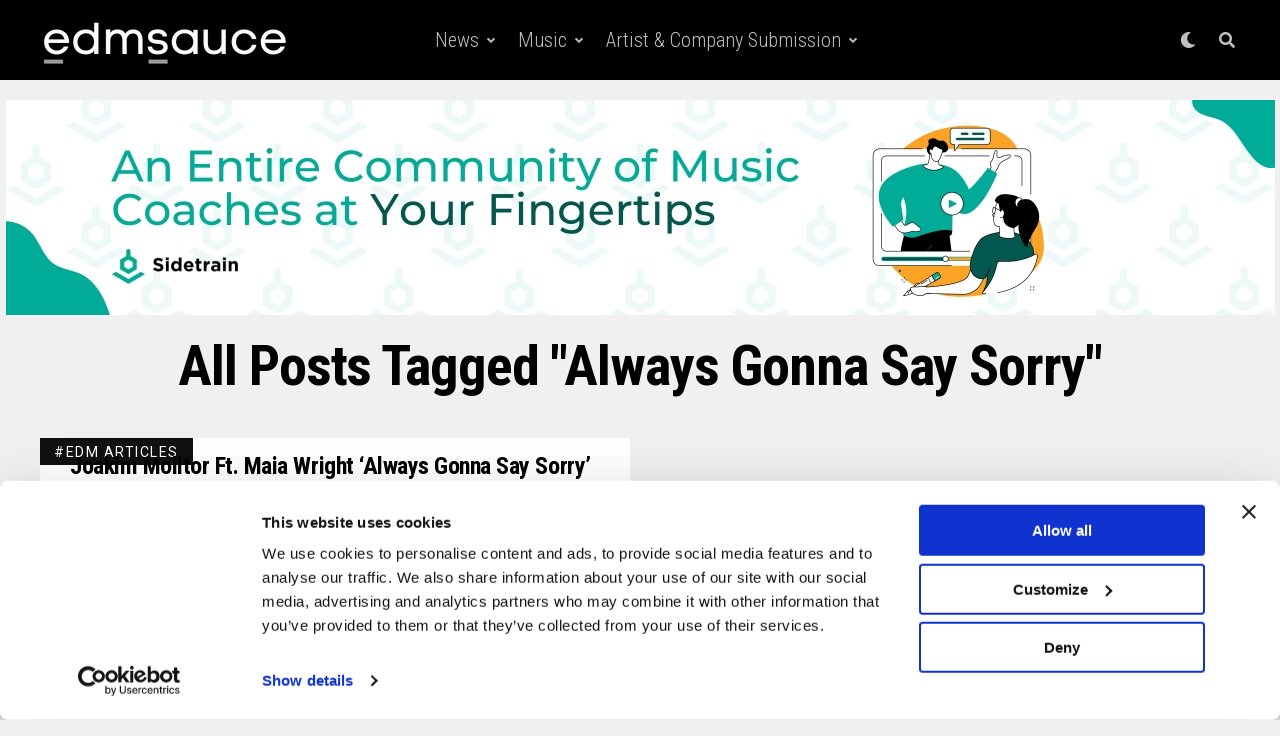

--- FILE ---
content_type: text/html; charset=UTF-8
request_url: https://www.edmsauce.com/tag/always-gonna-say-sorry/
body_size: 20478
content:
<!DOCTYPE html>
<html lang="en-US">
<head>
<meta charset="UTF-8" >
<meta name="viewport" id="viewport" content="width=device-width, initial-scale=1.0, maximum-scale=1.0, minimum-scale=1.0, user-scalable=no" />
<script type="text/javascript" data-cookieconsent="ignore">
	window.dataLayer = window.dataLayer || [];

	function gtag() {
		dataLayer.push(arguments);
	}

	gtag("consent", "default", {
		ad_personalization: "denied",
		ad_storage: "denied",
		ad_user_data: "denied",
		analytics_storage: "denied",
		functionality_storage: "denied",
		personalization_storage: "denied",
		security_storage: "granted",
		wait_for_update: 500,
	});
	gtag("set", "ads_data_redaction", true);
	gtag("set", "url_passthrough", true);
</script>
<script type="text/javascript"
		id="Cookiebot"
		src="https://consent.cookiebot.com/uc.js"
		data-implementation="wp"
		data-cbid="8551bb7b-aeeb-4566-8c60-98e42bfc246a"
							data-blockingmode="auto"
	></script>
<meta name='robots' content='index, follow, max-image-preview:large, max-snippet:-1, max-video-preview:-1' />

	<!-- This site is optimized with the Yoast SEO plugin v26.8 - https://yoast.com/product/yoast-seo-wordpress/ -->
	<title>Always Gonna Say Sorry Archives - EDM Sauce</title>
	<link rel="canonical" href="https://www.edmsauce.com/tag/always-gonna-say-sorry/" />
	<meta property="og:locale" content="en_US" />
	<meta property="og:type" content="article" />
	<meta property="og:title" content="Always Gonna Say Sorry Archives - EDM Sauce" />
	<meta property="og:url" content="https://www.edmsauce.com/tag/always-gonna-say-sorry/" />
	<meta property="og:site_name" content="EDM Sauce" />
	<meta property="og:image" content="https://www.edmsauce.com/wp-content/uploads/2017/03/SummerSet2016EDMSauceJosephRunge-11.jpg" />
	<meta property="og:image:width" content="1275" />
	<meta property="og:image:height" content="850" />
	<meta property="og:image:type" content="image/jpeg" />
	<meta name="twitter:card" content="summary_large_image" />
	<meta name="twitter:site" content="@edmsauce" />
	<script type="application/ld+json" class="yoast-schema-graph">{"@context":"https://schema.org","@graph":[{"@type":"CollectionPage","@id":"https://www.edmsauce.com/tag/always-gonna-say-sorry/","url":"https://www.edmsauce.com/tag/always-gonna-say-sorry/","name":"Always Gonna Say Sorry Archives - EDM Sauce","isPartOf":{"@id":"https://www.edmsauce.com/#website"},"primaryImageOfPage":{"@id":"https://www.edmsauce.com/tag/always-gonna-say-sorry/#primaryimage"},"image":{"@id":"https://www.edmsauce.com/tag/always-gonna-say-sorry/#primaryimage"},"thumbnailUrl":"","breadcrumb":{"@id":"https://www.edmsauce.com/tag/always-gonna-say-sorry/#breadcrumb"},"inLanguage":"en-US"},{"@type":"ImageObject","inLanguage":"en-US","@id":"https://www.edmsauce.com/tag/always-gonna-say-sorry/#primaryimage","url":"","contentUrl":""},{"@type":"BreadcrumbList","@id":"https://www.edmsauce.com/tag/always-gonna-say-sorry/#breadcrumb","itemListElement":[{"@type":"ListItem","position":1,"name":"Home","item":"https://www.edmsauce.com/"},{"@type":"ListItem","position":2,"name":"Always Gonna Say Sorry"}]},{"@type":"WebSite","@id":"https://www.edmsauce.com/#website","url":"https://www.edmsauce.com/","name":"EDM Sauce","description":"Your #1 Source for Electronic Dance Music","publisher":{"@id":"https://www.edmsauce.com/#organization"},"potentialAction":[{"@type":"SearchAction","target":{"@type":"EntryPoint","urlTemplate":"https://www.edmsauce.com/?s={search_term_string}"},"query-input":{"@type":"PropertyValueSpecification","valueRequired":true,"valueName":"search_term_string"}}],"inLanguage":"en-US"},{"@type":"Organization","@id":"https://www.edmsauce.com/#organization","name":"EDM Sauce","url":"https://www.edmsauce.com/","logo":{"@type":"ImageObject","inLanguage":"en-US","@id":"https://www.edmsauce.com/#/schema/logo/image/","url":"","contentUrl":"","caption":"EDM Sauce"},"image":{"@id":"https://www.edmsauce.com/#/schema/logo/image/"},"sameAs":["https://www.facebook.com/edmsauce","https://x.com/edmsauce","https://instagram.com/edmsauce/","https://www.linkedin.com/company/edm-sauce","https://www.pinterest.com/edmsauce/","https://www.youtube.com/channel/UCZbNjlxGRH-XitZW6ig6Hbg"]}]}</script>
	<!-- / Yoast SEO plugin. -->


<link rel='dns-prefetch' href='//www.edmsauce.com' />
<link rel='dns-prefetch' href='//ajax.googleapis.com' />
<link rel='dns-prefetch' href='//use.fontawesome.com' />
<link rel='dns-prefetch' href='//fonts.googleapis.com' />
<link rel='dns-prefetch' href='//www.googletagmanager.com' />
<link rel='dns-prefetch' href='//pagead2.googlesyndication.com' />
<link rel="alternate" type="application/rss+xml" title="EDM Sauce &raquo; Feed" href="https://www.edmsauce.com/feed/" />
<link rel="alternate" type="application/rss+xml" title="EDM Sauce &raquo; Always Gonna Say Sorry Tag Feed" href="https://www.edmsauce.com/tag/always-gonna-say-sorry/feed/" />
<style id='wp-img-auto-sizes-contain-inline-css' type='text/css'>
img:is([sizes=auto i],[sizes^="auto," i]){contain-intrinsic-size:3000px 1500px}
/*# sourceURL=wp-img-auto-sizes-contain-inline-css */
</style>
<style id='wp-emoji-styles-inline-css' type='text/css'>

	img.wp-smiley, img.emoji {
		display: inline !important;
		border: none !important;
		box-shadow: none !important;
		height: 1em !important;
		width: 1em !important;
		margin: 0 0.07em !important;
		vertical-align: -0.1em !important;
		background: none !important;
		padding: 0 !important;
	}
/*# sourceURL=wp-emoji-styles-inline-css */
</style>
<style id='wp-block-library-inline-css' type='text/css'>
:root{--wp-block-synced-color:#7a00df;--wp-block-synced-color--rgb:122,0,223;--wp-bound-block-color:var(--wp-block-synced-color);--wp-editor-canvas-background:#ddd;--wp-admin-theme-color:#007cba;--wp-admin-theme-color--rgb:0,124,186;--wp-admin-theme-color-darker-10:#006ba1;--wp-admin-theme-color-darker-10--rgb:0,107,160.5;--wp-admin-theme-color-darker-20:#005a87;--wp-admin-theme-color-darker-20--rgb:0,90,135;--wp-admin-border-width-focus:2px}@media (min-resolution:192dpi){:root{--wp-admin-border-width-focus:1.5px}}.wp-element-button{cursor:pointer}:root .has-very-light-gray-background-color{background-color:#eee}:root .has-very-dark-gray-background-color{background-color:#313131}:root .has-very-light-gray-color{color:#eee}:root .has-very-dark-gray-color{color:#313131}:root .has-vivid-green-cyan-to-vivid-cyan-blue-gradient-background{background:linear-gradient(135deg,#00d084,#0693e3)}:root .has-purple-crush-gradient-background{background:linear-gradient(135deg,#34e2e4,#4721fb 50%,#ab1dfe)}:root .has-hazy-dawn-gradient-background{background:linear-gradient(135deg,#faaca8,#dad0ec)}:root .has-subdued-olive-gradient-background{background:linear-gradient(135deg,#fafae1,#67a671)}:root .has-atomic-cream-gradient-background{background:linear-gradient(135deg,#fdd79a,#004a59)}:root .has-nightshade-gradient-background{background:linear-gradient(135deg,#330968,#31cdcf)}:root .has-midnight-gradient-background{background:linear-gradient(135deg,#020381,#2874fc)}:root{--wp--preset--font-size--normal:16px;--wp--preset--font-size--huge:42px}.has-regular-font-size{font-size:1em}.has-larger-font-size{font-size:2.625em}.has-normal-font-size{font-size:var(--wp--preset--font-size--normal)}.has-huge-font-size{font-size:var(--wp--preset--font-size--huge)}.has-text-align-center{text-align:center}.has-text-align-left{text-align:left}.has-text-align-right{text-align:right}.has-fit-text{white-space:nowrap!important}#end-resizable-editor-section{display:none}.aligncenter{clear:both}.items-justified-left{justify-content:flex-start}.items-justified-center{justify-content:center}.items-justified-right{justify-content:flex-end}.items-justified-space-between{justify-content:space-between}.screen-reader-text{border:0;clip-path:inset(50%);height:1px;margin:-1px;overflow:hidden;padding:0;position:absolute;width:1px;word-wrap:normal!important}.screen-reader-text:focus{background-color:#ddd;clip-path:none;color:#444;display:block;font-size:1em;height:auto;left:5px;line-height:normal;padding:15px 23px 14px;text-decoration:none;top:5px;width:auto;z-index:100000}html :where(.has-border-color){border-style:solid}html :where([style*=border-top-color]){border-top-style:solid}html :where([style*=border-right-color]){border-right-style:solid}html :where([style*=border-bottom-color]){border-bottom-style:solid}html :where([style*=border-left-color]){border-left-style:solid}html :where([style*=border-width]){border-style:solid}html :where([style*=border-top-width]){border-top-style:solid}html :where([style*=border-right-width]){border-right-style:solid}html :where([style*=border-bottom-width]){border-bottom-style:solid}html :where([style*=border-left-width]){border-left-style:solid}html :where(img[class*=wp-image-]){height:auto;max-width:100%}:where(figure){margin:0 0 1em}html :where(.is-position-sticky){--wp-admin--admin-bar--position-offset:var(--wp-admin--admin-bar--height,0px)}@media screen and (max-width:600px){html :where(.is-position-sticky){--wp-admin--admin-bar--position-offset:0px}}

/*# sourceURL=wp-block-library-inline-css */
</style><style id='global-styles-inline-css' type='text/css'>
:root{--wp--preset--aspect-ratio--square: 1;--wp--preset--aspect-ratio--4-3: 4/3;--wp--preset--aspect-ratio--3-4: 3/4;--wp--preset--aspect-ratio--3-2: 3/2;--wp--preset--aspect-ratio--2-3: 2/3;--wp--preset--aspect-ratio--16-9: 16/9;--wp--preset--aspect-ratio--9-16: 9/16;--wp--preset--color--black: #000000;--wp--preset--color--cyan-bluish-gray: #abb8c3;--wp--preset--color--white: #ffffff;--wp--preset--color--pale-pink: #f78da7;--wp--preset--color--vivid-red: #cf2e2e;--wp--preset--color--luminous-vivid-orange: #ff6900;--wp--preset--color--luminous-vivid-amber: #fcb900;--wp--preset--color--light-green-cyan: #7bdcb5;--wp--preset--color--vivid-green-cyan: #00d084;--wp--preset--color--pale-cyan-blue: #8ed1fc;--wp--preset--color--vivid-cyan-blue: #0693e3;--wp--preset--color--vivid-purple: #9b51e0;--wp--preset--color--: #444;--wp--preset--gradient--vivid-cyan-blue-to-vivid-purple: linear-gradient(135deg,rgb(6,147,227) 0%,rgb(155,81,224) 100%);--wp--preset--gradient--light-green-cyan-to-vivid-green-cyan: linear-gradient(135deg,rgb(122,220,180) 0%,rgb(0,208,130) 100%);--wp--preset--gradient--luminous-vivid-amber-to-luminous-vivid-orange: linear-gradient(135deg,rgb(252,185,0) 0%,rgb(255,105,0) 100%);--wp--preset--gradient--luminous-vivid-orange-to-vivid-red: linear-gradient(135deg,rgb(255,105,0) 0%,rgb(207,46,46) 100%);--wp--preset--gradient--very-light-gray-to-cyan-bluish-gray: linear-gradient(135deg,rgb(238,238,238) 0%,rgb(169,184,195) 100%);--wp--preset--gradient--cool-to-warm-spectrum: linear-gradient(135deg,rgb(74,234,220) 0%,rgb(151,120,209) 20%,rgb(207,42,186) 40%,rgb(238,44,130) 60%,rgb(251,105,98) 80%,rgb(254,248,76) 100%);--wp--preset--gradient--blush-light-purple: linear-gradient(135deg,rgb(255,206,236) 0%,rgb(152,150,240) 100%);--wp--preset--gradient--blush-bordeaux: linear-gradient(135deg,rgb(254,205,165) 0%,rgb(254,45,45) 50%,rgb(107,0,62) 100%);--wp--preset--gradient--luminous-dusk: linear-gradient(135deg,rgb(255,203,112) 0%,rgb(199,81,192) 50%,rgb(65,88,208) 100%);--wp--preset--gradient--pale-ocean: linear-gradient(135deg,rgb(255,245,203) 0%,rgb(182,227,212) 50%,rgb(51,167,181) 100%);--wp--preset--gradient--electric-grass: linear-gradient(135deg,rgb(202,248,128) 0%,rgb(113,206,126) 100%);--wp--preset--gradient--midnight: linear-gradient(135deg,rgb(2,3,129) 0%,rgb(40,116,252) 100%);--wp--preset--font-size--small: 13px;--wp--preset--font-size--medium: 20px;--wp--preset--font-size--large: 36px;--wp--preset--font-size--x-large: 42px;--wp--preset--spacing--20: 0.44rem;--wp--preset--spacing--30: 0.67rem;--wp--preset--spacing--40: 1rem;--wp--preset--spacing--50: 1.5rem;--wp--preset--spacing--60: 2.25rem;--wp--preset--spacing--70: 3.38rem;--wp--preset--spacing--80: 5.06rem;--wp--preset--shadow--natural: 6px 6px 9px rgba(0, 0, 0, 0.2);--wp--preset--shadow--deep: 12px 12px 50px rgba(0, 0, 0, 0.4);--wp--preset--shadow--sharp: 6px 6px 0px rgba(0, 0, 0, 0.2);--wp--preset--shadow--outlined: 6px 6px 0px -3px rgb(255, 255, 255), 6px 6px rgb(0, 0, 0);--wp--preset--shadow--crisp: 6px 6px 0px rgb(0, 0, 0);}:where(.is-layout-flex){gap: 0.5em;}:where(.is-layout-grid){gap: 0.5em;}body .is-layout-flex{display: flex;}.is-layout-flex{flex-wrap: wrap;align-items: center;}.is-layout-flex > :is(*, div){margin: 0;}body .is-layout-grid{display: grid;}.is-layout-grid > :is(*, div){margin: 0;}:where(.wp-block-columns.is-layout-flex){gap: 2em;}:where(.wp-block-columns.is-layout-grid){gap: 2em;}:where(.wp-block-post-template.is-layout-flex){gap: 1.25em;}:where(.wp-block-post-template.is-layout-grid){gap: 1.25em;}.has-black-color{color: var(--wp--preset--color--black) !important;}.has-cyan-bluish-gray-color{color: var(--wp--preset--color--cyan-bluish-gray) !important;}.has-white-color{color: var(--wp--preset--color--white) !important;}.has-pale-pink-color{color: var(--wp--preset--color--pale-pink) !important;}.has-vivid-red-color{color: var(--wp--preset--color--vivid-red) !important;}.has-luminous-vivid-orange-color{color: var(--wp--preset--color--luminous-vivid-orange) !important;}.has-luminous-vivid-amber-color{color: var(--wp--preset--color--luminous-vivid-amber) !important;}.has-light-green-cyan-color{color: var(--wp--preset--color--light-green-cyan) !important;}.has-vivid-green-cyan-color{color: var(--wp--preset--color--vivid-green-cyan) !important;}.has-pale-cyan-blue-color{color: var(--wp--preset--color--pale-cyan-blue) !important;}.has-vivid-cyan-blue-color{color: var(--wp--preset--color--vivid-cyan-blue) !important;}.has-vivid-purple-color{color: var(--wp--preset--color--vivid-purple) !important;}.has-black-background-color{background-color: var(--wp--preset--color--black) !important;}.has-cyan-bluish-gray-background-color{background-color: var(--wp--preset--color--cyan-bluish-gray) !important;}.has-white-background-color{background-color: var(--wp--preset--color--white) !important;}.has-pale-pink-background-color{background-color: var(--wp--preset--color--pale-pink) !important;}.has-vivid-red-background-color{background-color: var(--wp--preset--color--vivid-red) !important;}.has-luminous-vivid-orange-background-color{background-color: var(--wp--preset--color--luminous-vivid-orange) !important;}.has-luminous-vivid-amber-background-color{background-color: var(--wp--preset--color--luminous-vivid-amber) !important;}.has-light-green-cyan-background-color{background-color: var(--wp--preset--color--light-green-cyan) !important;}.has-vivid-green-cyan-background-color{background-color: var(--wp--preset--color--vivid-green-cyan) !important;}.has-pale-cyan-blue-background-color{background-color: var(--wp--preset--color--pale-cyan-blue) !important;}.has-vivid-cyan-blue-background-color{background-color: var(--wp--preset--color--vivid-cyan-blue) !important;}.has-vivid-purple-background-color{background-color: var(--wp--preset--color--vivid-purple) !important;}.has-black-border-color{border-color: var(--wp--preset--color--black) !important;}.has-cyan-bluish-gray-border-color{border-color: var(--wp--preset--color--cyan-bluish-gray) !important;}.has-white-border-color{border-color: var(--wp--preset--color--white) !important;}.has-pale-pink-border-color{border-color: var(--wp--preset--color--pale-pink) !important;}.has-vivid-red-border-color{border-color: var(--wp--preset--color--vivid-red) !important;}.has-luminous-vivid-orange-border-color{border-color: var(--wp--preset--color--luminous-vivid-orange) !important;}.has-luminous-vivid-amber-border-color{border-color: var(--wp--preset--color--luminous-vivid-amber) !important;}.has-light-green-cyan-border-color{border-color: var(--wp--preset--color--light-green-cyan) !important;}.has-vivid-green-cyan-border-color{border-color: var(--wp--preset--color--vivid-green-cyan) !important;}.has-pale-cyan-blue-border-color{border-color: var(--wp--preset--color--pale-cyan-blue) !important;}.has-vivid-cyan-blue-border-color{border-color: var(--wp--preset--color--vivid-cyan-blue) !important;}.has-vivid-purple-border-color{border-color: var(--wp--preset--color--vivid-purple) !important;}.has-vivid-cyan-blue-to-vivid-purple-gradient-background{background: var(--wp--preset--gradient--vivid-cyan-blue-to-vivid-purple) !important;}.has-light-green-cyan-to-vivid-green-cyan-gradient-background{background: var(--wp--preset--gradient--light-green-cyan-to-vivid-green-cyan) !important;}.has-luminous-vivid-amber-to-luminous-vivid-orange-gradient-background{background: var(--wp--preset--gradient--luminous-vivid-amber-to-luminous-vivid-orange) !important;}.has-luminous-vivid-orange-to-vivid-red-gradient-background{background: var(--wp--preset--gradient--luminous-vivid-orange-to-vivid-red) !important;}.has-very-light-gray-to-cyan-bluish-gray-gradient-background{background: var(--wp--preset--gradient--very-light-gray-to-cyan-bluish-gray) !important;}.has-cool-to-warm-spectrum-gradient-background{background: var(--wp--preset--gradient--cool-to-warm-spectrum) !important;}.has-blush-light-purple-gradient-background{background: var(--wp--preset--gradient--blush-light-purple) !important;}.has-blush-bordeaux-gradient-background{background: var(--wp--preset--gradient--blush-bordeaux) !important;}.has-luminous-dusk-gradient-background{background: var(--wp--preset--gradient--luminous-dusk) !important;}.has-pale-ocean-gradient-background{background: var(--wp--preset--gradient--pale-ocean) !important;}.has-electric-grass-gradient-background{background: var(--wp--preset--gradient--electric-grass) !important;}.has-midnight-gradient-background{background: var(--wp--preset--gradient--midnight) !important;}.has-small-font-size{font-size: var(--wp--preset--font-size--small) !important;}.has-medium-font-size{font-size: var(--wp--preset--font-size--medium) !important;}.has-large-font-size{font-size: var(--wp--preset--font-size--large) !important;}.has-x-large-font-size{font-size: var(--wp--preset--font-size--x-large) !important;}
/*# sourceURL=global-styles-inline-css */
</style>

<style id='classic-theme-styles-inline-css' type='text/css'>
/*! This file is auto-generated */
.wp-block-button__link{color:#fff;background-color:#32373c;border-radius:9999px;box-shadow:none;text-decoration:none;padding:calc(.667em + 2px) calc(1.333em + 2px);font-size:1.125em}.wp-block-file__button{background:#32373c;color:#fff;text-decoration:none}
/*# sourceURL=/wp-includes/css/classic-themes.min.css */
</style>
<link rel='stylesheet' id='ql-jquery-ui-css' href='//ajax.googleapis.com/ajax/libs/jqueryui/1.12.1/themes/smoothness/jquery-ui.css?ver=6.9' type='text/css' media='all' />
<link rel='stylesheet' id='lasso-live-css' href='https://www.edmsauce.com/wp-content/plugins/lasso/admin/assets/css/lasso-live.min.css?ver=1765213313' type='text/css' media='all' />
<link rel='stylesheet' id='lasso-table-frontend-css' href='https://www.edmsauce.com/wp-content/plugins/lasso/admin/assets/css/lasso-table-frontend.min.css?ver=1765213313' type='text/css' media='all' />
<link rel='stylesheet' id='easyazon-addition-popovers-css' href='https://www.edmsauce.com/wp-content/plugins/easyazon/addition/components/popovers/resources/popovers.css?ver=5.1.1' type='text/css' media='all' />
<link rel='stylesheet' id='ez-toc-css' href='https://www.edmsauce.com/wp-content/plugins/easy-table-of-contents/assets/css/screen.min.css?ver=2.0.80' type='text/css' media='all' />
<style id='ez-toc-inline-css' type='text/css'>
div#ez-toc-container .ez-toc-title {font-size: 120%;}div#ez-toc-container .ez-toc-title {font-weight: 500;}div#ez-toc-container ul li , div#ez-toc-container ul li a {font-size: 95%;}div#ez-toc-container ul li , div#ez-toc-container ul li a {font-weight: 500;}div#ez-toc-container nav ul ul li {font-size: 90%;}.ez-toc-box-title {font-weight: bold; margin-bottom: 10px; text-align: center; text-transform: uppercase; letter-spacing: 1px; color: #666; padding-bottom: 5px;position:absolute;top:-4%;left:5%;background-color: inherit;transition: top 0.3s ease;}.ez-toc-box-title.toc-closed {top:-25%;}
.ez-toc-container-direction {direction: ltr;}.ez-toc-counter ul{counter-reset: item ;}.ez-toc-counter nav ul li a::before {content: counters(item, '.', decimal) '. ';display: inline-block;counter-increment: item;flex-grow: 0;flex-shrink: 0;margin-right: .2em; float: left; }.ez-toc-widget-direction {direction: ltr;}.ez-toc-widget-container ul{counter-reset: item ;}.ez-toc-widget-container nav ul li a::before {content: counters(item, '.', decimal) '. ';display: inline-block;counter-increment: item;flex-grow: 0;flex-shrink: 0;margin-right: .2em; float: left; }
/*# sourceURL=ez-toc-inline-css */
</style>
<link rel='stylesheet' id='zox-custom-style-css' href='https://www.edmsauce.com/wp-content/themes/edmsauce/style.css?ver=6.9' type='text/css' media='all' />
<style id='zox-custom-style-inline-css' type='text/css'>


	a,
	a:visited,
	a:hover h2.zox-s-title1,
	a:hover h2.zox-s-title1-feat,
	a:hover h2.zox-s-title2,
	a:hover h2.zox-s-title3,
	.zox-post-body p a,
	h3.zox-post-cat a,
	.sp-template a,
	.sp-data-table a,
	span.zox-author-name a,
	a:hover h2.zox-authors-latest,
	span.zox-authors-name a:hover {
		color: #38b0f6;
	}

	.zox-s8 a:hover h2.zox-s-title1,
	.zox-s8 a:hover h2.zox-s-title1-feat,
	.zox-s8 a:hover h2.zox-s-title2,
	.zox-s8 a:hover h2.zox-s-title3 {
		box-shadow: 15px 0 0 #fff, -10px 0 0 #fff;
		color: #38b0f6;
	}

	.woocommerce-message:before,
	.woocommerce-info:before,
	.woocommerce-message:before,
	.woocommerce .star-rating span:before,
	span.zox-s-cat,
	h3.zox-post-cat a,
	.zox-s6 span.zox-s-cat,
	.zox-s8 span.zox-s-cat,
	.zox-widget-side-trend-wrap .zox-art-text:before {
		color: #38b0f6;
	}

	.zox-widget-bgp,
	.zox-widget-bgp.zox-widget-txtw .zox-art-wrap,
	.zox-widget-bgp.zox-widget-txtw .zox-widget-featl-sub .zox-art-wrap,
	.zox-s4 .zox-widget-bgp span.zox-s-cat,
	.woocommerce span.onsale,
	.zox-s7 .zox-byline-wrap:before,
	.zox-s3 span.zox-s-cat,
	.zox-o1 span.zox-s-cat,
	.zox-s3 .zox-widget-side-trend-wrap .zox-art-text:before,
	.sp-table-caption,
	#zox-search-form #zox-search-submit,
	#zox-search-form2 #zox-search-submit2,
	.pagination .current,
	.pagination a:hover,
	.zox-o6 span.zox-s-cat {
		background: #38b0f6;
	}

	.woocommerce .widget_price_filter .ui-slider .ui-slider-handle,
	.woocommerce #respond input#submit.alt,
	.woocommerce a.button.alt,
	.woocommerce button.button.alt,
	.woocommerce input.button.alt,
	.woocommerce #respond input#submit.alt:hover,
	.woocommerce a.button.alt:hover,
	.woocommerce button.button.alt:hover,
	.woocommerce input.button.alt:hover {
		background-color: #38b0f6;
	}

	.woocommerce-error,
	.woocommerce-info,
	.woocommerce-message {
		border-top-color: #38b0f6;
	}

	.zox-feat-ent1-left,
	.zox-ent1 .zox-side-widget {
		border-top: 2px solid #38b0f6;
	}

	.zox-feat-ent3-main-wrap h2.zox-s-title2 {
		background-color: #38b0f6;
		box-shadow: 15px 0 0 #38b0f6, -10px 0 0 #38b0f6;
	}

	.zox-widget-side-trend-wrap .zox-art-text:before,
	.pagination .current,
	.pagination a:hover {
		border: 1px solid #38b0f6;
	}

	.zox-post-type {
		border: 3px solid #38b0f6;
	}
	.zox-widget-featl-sub .zox-post-type {
		border: 2px solid #38b0f6;
	}

	.zox-o3 h3.zox-s-cat {
		background: #38b0f6;
	}

	.zox-widget-bgs,
	.zox-widget-bgs.zox-widget-txtw .zox-art-wrap,
	.zox-widget-bgs.zox-widget-txtw .zox-widget-featl-sub .zox-art-wrap,
	.zox-s4 .zox-widget-bgp span.zox-s-cat {
		background: #38b0f6;
	}

	#zox-top-head-wrap {
		background: #ffffff;
	}

	span.zox-top-soc-but,
	.zox-top-nav-menu ul li a,
	span.zox-woo-cart-icon {
		color: #0a0a0a;
	}

	span.zox-woo-cart-num {
		background: #0a0a0a;
	}

	.zox-top-nav-menu ul li:hover a {
		color: #38b0f6;
	}

	#zox-top-head-wrap,
	#zox-top-head,
	#zox-top-head-left,
	#zox-top-head-mid,
	#zox-top-head-right,
	.zox-top-nav-menu ul {
		height: 40px;
	}

	#zox-top-head-mid img {
		max-height: calc(40px - 20px);
	}

	.zox-top-nav-menu ul li a {
		font-size: 16px;
	}

	#zox-bot-head-wrap,
	#zox-bot-head-wrap.zox-trans-bot.zox-fix-up,
	#zox-fly-wrap,
	#zox-bot-head-wrap.zox-trans-bot:hover {
		background-color: #ffffff;
	}

	.zox-nav-menu ul li a,
	span.zox-nav-search-but,
	span.zox-night,
	.zox-trans-bot.zox-fix-up .zox-nav-menu ul li a,
	.zox-trans-bot.zox-fix-up span.zox-nav-search-but,
	nav.zox-fly-nav-menu ul li a,
	span.zox-fly-soc-head,
	ul.zox-fly-soc-list li a {
		color: #0a0a0a;
	}

	.zox-nav-menu ul li.menu-item-has-children a:after,
	.zox-nav-menu ul li.zox-mega-drop a:after {
		border-right: 1px solid #0a0a0a;
		border-bottom: 1px solid #0a0a0a;
	}

	.zox-fly-but-wrap span,
	.zox-trans-bot.zox-fix-up .zox-fly-but-wrap span,
	.zox-fly-but-wrap span {
		background: #0a0a0a;
	}

	.zox-nav-menu ul li:hover a,
	span.zox-nav-search-but:hover,
	span.zox-night:hover {
		color: #38b0f6;
	}

	.zox-fly-but-wrap:hover span {
		background: #38b0f6;
	}

	span.zox-widget-main-title {
		color: #0a0a0a;
	}

	#zox-foot-wrap {
		background: #fff;
	}

	#zox-foot-wrap p {
		color: #f9f9f9;
	}

	#zox-foot-wrap a {
		color: #59b8e0;
	}

	ul.zox-foot-soc-list li a {
		border: 1px solid #59b8e0;
	}

	span.zox-widget-side-title {
		color: #111;
	}

	span.zox-post-main-title {
		color: #111;
	}

	.zox-top-nav-menu ul li a {
		padding-top: calc((40px - 16px) / 2);
		padding-bottom: calc((40px - 16px) / 2);
	}

	#zox-bot-head-wrap,
	.zox-bot-head-menu,
	#zox-bot-head,
	#zox-bot-head-left,
	#zox-bot-head-right,
	#zox-bot-head-mid,
	.zox-bot-head-logo,
	.zox-bot-head-logo-main,
	.zox-nav-menu,
	.zox-nav-menu ul {
		height: 80px;
	}

	.zox-nav-menu ul li ul.sub-menu,
	.zox-nav-menu ul li.menu-item-object-category .zox-mega-dropdown {
		top: 80px;
	}

	.zox-nav-menu ul li a {
		font-size: 20px;
	}

	.zox-nav-menu ul li a {
		padding-top: calc((80px - 20px) / 2);
		padding-bottom: calc((80px - 20px) / 2);
	}

	.zox-fix-up {
		top: -80px;
		-webkit-transform: translate3d(0,-80px,0) !important;
	   	   -moz-transform: translate3d(0,-80px,0) !important;
	    	-ms-transform: translate3d(0,-80px,0) !important;
	     	 -o-transform: translate3d(0,-80px,0) !important;
				transform: translate3d(0,-80px,0) !important;
	}

	.zox-fix {
		top: -80px;
		-webkit-transform: translate3d(0,80px,0) !important;
	   	   -moz-transform: translate3d(0,80px,0) !important;
	    	-ms-transform: translate3d(0,80px,0) !important;
	     	 -o-transform: translate3d(0,80px,0) !important;
				transform: translate3d(0,80px,0) !important;
	}

	.zox-fix-up .zox-nav-menu ul li a {
		padding-top: calc((60px - 20px) / 2);
		padding-bottom: calc((60px - 20px) / 2);
	}

	.zox-feat-ent1-grid,
	.zox-feat-ent2-bot,
	.zox-feat-net1-grid {
		grid-template-columns: auto 300px;
	}

	body,
	span.zox-s-cat,
	span.zox-ad-label,
	span.zox-post-excerpt p,
	.woocommerce ul.product_list_widget li a,
	.woocommerce ul.product_list_widget span.product-title,
	.woocommerce #reviews #comments ol.commentlist li .comment-text p.meta,
	.woocommerce div.product p.price,
	.woocommerce div.product p.price ins,
	.woocommerce div.product p.price del,
	.woocommerce ul.products li.product .price del,
	.woocommerce ul.products li.product .price ins,
	.woocommerce ul.products li.product .price,
	.woocommerce #respond input#submit,
	.woocommerce a.button,
	.woocommerce button.button,
	.woocommerce input.button,
	.woocommerce .widget_price_filter .price_slider_amount .button,
	.woocommerce span.onsale,
	.woocommerce-review-link,
	#woo-content p.woocommerce-result-count,
	.woocommerce div.product .woocommerce-tabs ul.tabs li a,
	.woocommerce .woocommerce-breadcrumb,
	.woocommerce #respond input#submit.alt,
	.woocommerce a.button.alt,
	.woocommerce button.button.alt,
	.woocommerce input.button.alt {
		font-family: 'Roboto', sans-serif;
		font-weight: 400;
		text-transform: None;
	}

	#zox-woo-side-wrap span.zox-widget-side-title,
	span.zox-authors-name a,
	h1.zox-author-top-head {
		font-family: 'Roboto', sans-serif;
	}

	p.zox-s-graph,
	.zox-post-body p,
	.zox-post-body blockquote p,
	#woo-content p,
	#zox-404 p,
	.zox-post-body ul li,
	.zox-post-body ol li {
		font-family: 'Roboto', sans-serif;
		font-weight: 400;
		text-transform: None;
	}

	.zox-nav-menu ul li a,
	.zox-top-nav-menu ul li a,
	nav.zox-fly-nav-menu ul li a {
		font-family: 'Roboto Condensed', sans-serif;
		font-weight: 300;
		text-transform: Capitalize;
	}

	.zox-nav-menu ul li ul.zox-mega-list li a,
	.zox-nav-menu ul li ul.zox-mega-list li a p {
		font-family: 'Roboto Condensed', sans-serif;
	}

	h2.zox-s-title1,
	h2.zox-s-title1-feat,
	.woocommerce div.product .product_title,
	.woocommerce .related h2,
	#woo-content .summary p.price,
	.woocommerce div.product .woocommerce-tabs .panel h2,
	#zox-404 h1,
	h1.zox-post-title,
	.zox-widget-side-trend-wrap .zox-art-text:before {
		font-family: 'Roboto Condensed', sans-serif;
		font-weight: 700;
		text-transform: Capitalize;
	}

	span.zox-widget-main-title {
		font-family: 'Archivo Black', sans-serif;
		font-weight: 400;
		text-transform: Capitalize;
	}

	span.zox-widget-side-title {
		font-family: 'Archivo Black', sans-serif;
		font-weight: 400;
		text-transform: Capitalize;
	}

	span.zox-post-main-title {
		font-family: 'Archivo Black', sans-serif;
		font-weight: 900;
		text-transform: Capitalize;
	}

	h2.zox-s-title2,
	h2.zox-s-title3,
	span.zox-woo-cart-num,
	p.zox-search-p,
	.alp-related-posts .current .post-title,
	.alp-related-posts-wrapper .alp-related-post .post-title,
	.zox-widget-txtw span.zox-widget-main-title {
		font-family: 'Archivo Black', sans-serif;
		font-weight: 700;
		text-transform: Capitalize;
	}

	.zox-post-width {
		margin: 0 auto;
		max-width: calc(1400px + 60px);
	}


	

		body,
		body.custom-background {
			background-color: #f0f0f0 !important;
		}
		#zox-bot-head-wrap,
		#zox-fly-wrap {
			background: #000;
		}
		.zox-fly-but-wrap span {
			background: rgba(255,255,255,0.75);
		}
		.zox-nav-menu ul li a,
		span.zox-nav-search-but,
		span.zox-night {
			color: rgba(255,255,255,0.75);
		}
		nav.zox-fly-nav-menu ul li a,
		nav.zox-fly-nav-menu ul li.menu-item-has-children:after,
		span.zox-fly-soc-head,
		ul.zox-fly-soc-list li a {
			color: rgba(255,255,255,0.75);
		}
		.zox-nav-menu ul li:hover a,
		span.zox-nav-search-but:hover,
		span.zox-night:hover {
			color: #fff;
		}
		#zox-foot-wrap {
			background: #000;
		}
		#zox-foot-wrap p {
			color: #777;
		}
		#zox-foot-wrap a {
			color: #777;
		}
		.zox-nav-menu ul li.menu-item-has-children a:after,
		.zox-nav-menu ul li.zox-mega-drop a:after {
			border-right: 2px solid rgba(255,255,255,0.75);
			border-bottom: 2px solid rgba(255,255,255,0.75);
		}
		.zox-nav-menu ul li.menu-item-has-children:hover a:after,
		.zox-nav-menu ul li.zox-mega-drop:hover a:after {
			border-right: 2px solid #fff;
			border-bottom: 2px solid #fff;
		}
		.zox-nav-menu ul li ul.zox-mega-list li a,
		.zox-nav-menu ul li ul.zox-mega-list li a p {
			font-weight: 600;
		}
		h2.zox-s-title1,
		h2.zox-s-title1-feat,
		h2.zox-s-title2,
		h1.zox-post-title,
		.zox-widget-side-trend-wrap .zox-art-text:before,
		.alp-related-posts .current .post-title,
		.alp-related-posts-wrapper .alp-related-post .post-title,
		.zox-widget-txtw span.zox-widget-main-title {
			color: #000;
			font-family: 'Roboto Condensed', sans-serif;
			font-weight: 700;
			text-transform: capitalize;
		}
		.zox-s3 span.zox-s-cat,
		.zox-o1 span.zox-s-cat,
		.zox-s3 .zox-widget-side-trend-wrap .zox-art-text:before,
		#zox-search-form #zox-search-submit,
		#zox-search-form2 #zox-search-submit2 {
			background: #111;
		}
		.zox-o3 h3.zox-s-cat {
			background: #ddd;
		}
			

		.zox-head-width {
			margin: 0 auto;
			max-width: 1260px;
		}
			

		.zox-body-width,
		.zox-title-width,
		.zox-widget-feat-wrap.zox-o1 .zox-art-text-cont,
		.zox-widget-feat-wrap.zox-o4 .zox-art-text-cont,
		.zox-widget-feat-main.zox-o1 .zox-art-text-cont,
		.zox-widget-feat-main.zox-o4 .zox-art-text-cont {
			margin: 0 auto;
			max-width: 1260px;
		}
			

			#zox-top-head {
				grid-template-columns: 250px auto;
			}
			#zox-top-head-right {
				width: 100%;
			}
			#zox-top-head-mid {
				display: none;
			}
				

		@media screen and (max-width: 1023px) {
			#zox-bot-head-left {
				display: grid;
			}
			#zox-bot-head {
				grid-template-columns: 60px auto 60px;
			}
		}
			

			.zox-fix-up {
				-webkit-box-shadow: 0 0.5rem 1rem 0 rgba(21,21,30,0.08);
				   -moz-box-shadow: 0 0.5rem 1rem 0 rgba(21,21,30,0.08);
				    -ms-box-shadow: 0 0.5rem 1rem 0 rgba(21,21,30,0.08);
				     -o-box-shadow: 0 0.5rem 1rem 0 rgba(21,21,30,0.08);
						box-shadow: 0 0.5rem 1rem 0 rgba(21,21,30,0.08);
			}
				

		.zox-post-head-wrap {
			float: none;
			margin: 0 auto;
			padding: 0;
			text-align: center;
			max-width: 800px;
		}
		.zox-post-info-wrap {
			justify-content: center;
		}
				

			.zox-alp-side {
				display: none;
			}
			.zox-auto-post-grid {
				grid-gap: 20px;
				grid-template-columns: minmax(0, auto) 300px;
			}
			

	.zox-nav-links {
		display: none;
		}
		

		.zox-post-main-wrap,
		#zox-home-body-wrap {
			grid-template-columns: calc(100% - 380px) 340px;
		}
		.zox-feat-ent2-bot {
			grid-template-columns: auto 340px;
		}
			

		span.zox-byline-name {
			display: none;
			}
		span.zox-byline-date {
			margin: 0;
		}
		

		a,
		a:visited,
		a:hover h2.zox-s-title1,
		a:hover h2.zox-s-title1-feat,
		a:hover h2.zox-s-title2,
		a:hover h2.zox-s-title3,
		.zox-post-body p a,
		h3.zox-post-cat a,
		.sp-template a,
		.sp-data-table a,
		span.zox-author-name a {
			color: #bb332f;
		}
		.pagination .current,
		.pagination a:hover {
			background: #bb332f;
			border: 1px solid #bb332f;
		}
		.zox-post-body p a {
			box-shadow: inset 0 -1px 0 0 #fff, inset 0 -2px 0 0 #bb332f;
			color: #000;
		}
		.zox-post-body p a:hover {
			color: #bb332f;
		}
		

		span.zox-widget-main-title {
			color: #999;
			font-family: 'Roboto', sans-serif;
			font-size: 3rem;
			font-weight: 300;
			letter-spacing: .05em;
			text-transform: uppercase;
		}
		@media screen and (max-width: 599px) {
			span.zox-widget-main-title {
				font-size: 2.125rem;
			}
		}
		

		span.zox-widget-side-title {
			color: #111;
			font-family: 'Roboto', sans-serif;
			font-size: 2.125rem;
			font-weight: 900;
			letter-spacing: .05em;
			text-transform: uppercase;
		}
			

		h4.zox-post-main-title {
			text-align: left;
		}
		span.zox-post-main-title {
			color: #000;
			font-family: 'Roboto', sans-serif;
			font-size: 1.5rem;
			font-weight: 800;
			text-transform: capitalize;
		}
		

		#zox-lead-top-wrap {
			position: relative;
			height: 0;
		}
		#zox-lead-top-in {
			clip: rect(0,auto,auto,0);
			overflow: hidden;
			position: absolute;
				left: 0;
				top: 0;
			z-index: 1;
			zoom: 1;
			width: 100%;
			height: 100%;
		}
		#zox-lead-top {
			position: fixed;
				top: 0;
				left: 0;
		}
		

		.archive #zox-home-body-wrap {
			grid-gap: 0;
			grid-template-columns: 100%;
		}
		.archive #zox-home-right-wrap {
			display: none;
		}
		


				

 	.zox-post-body h1, .zox-post-body h2, .zox-post-body h3, .zox-post-body h4, .zox-post-body h5, .zox-post-body h6, .comment-inner h1, .comment-inner h2, .comment-inner h3, .comment-inner h4, .comment-inner h5, .comment-inner h6 {
padding: 2rem 0 1rem;
}
.zox-page-body h1, .zox-page-body h2, .zox-page-body h3, .zox-page-body h4, .zox-page-body h5, .zox-page-body h6, .comment-inner h1, .comment-inner h2, .comment-inner h3, .comment-inner h4, .comment-inner h5, .comment-inner h6 {
padding: 3rem 0 2rem;
}
		
/*# sourceURL=zox-custom-style-inline-css */
</style>
<link rel='stylesheet' id='zox-reset-css' href='https://www.edmsauce.com/wp-content/themes/edmsauce/css/reset.css?ver=6.9' type='text/css' media='all' />
<link rel='stylesheet' id='fontawesome-css' href='https://use.fontawesome.com/releases/v5.12.1/css/all.css?ver=6.9' type='text/css' media='all' />
<link rel='stylesheet' id='zox-fonts-css' href='//fonts.googleapis.com/css?family=Heebo%3A300%2C400%2C500%2C700%2C800%2C900%7CAlegreya%3A400%2C500%2C700%2C800%2C900%7CJosefin+Sans%3A300%2C400%2C600%2C700%7CLibre+Franklin%3A300%2C400%2C500%2C600%2C700%2C800%2C900%7CFrank+Ruhl+Libre%3A300%2C400%2C500%2C700%2C900%7CNunito+Sans%3A300%2C400%2C600%2C700%2C800%2C900%7CMontserrat%3A300%2C400%2C500%2C600%2C700%2C800%2C900%7CAnton%3A400%7CNoto+Serif%3A400%2C700%7CNunito%3A300%2C400%2C600%2C700%2C800%2C900%7CRajdhani%3A300%2C400%2C500%2C600%2C700%7CTitillium+Web%3A300%2C400%2C600%2C700%2C900%7CPT+Serif%3A400%2C400i%2C700%2C700i%7CAmiri%3A400%2C400i%2C700%2C700i%7COswald%3A300%2C400%2C500%2C600%2C700%7CRoboto+Mono%3A400%2C700%7CBarlow+Semi+Condensed%3A700%2C800%2C900%7CPoppins%3A300%2C400%2C500%2C600%2C700%2C800%2C900%7CRoboto+Condensed%3A300%2C400%2C700%7CRoboto%3A300%2C400%2C500%2C700%2C900%7CPT+Serif%3A400%2C700%7COpen+Sans+Condensed%3A300%2C700%7COpen+Sans%3A700%7CSource+Serif+Pro%3A400%2C600%2C700%7CIM+Fell+French+Canon%3A400%2C400i%7CRoboto%3A100%2C100i%2C200%2C+200i%2C300%2C300i%2C400%2C400i%2C500%2C500i%2C600%2C600i%2C700%2C700i%2C800%2C800i%2C900%2C900i%7CRoboto%3A100%2C100i%2C200%2C+200i%2C300%2C300i%2C400%2C400i%2C500%2C500i%2C600%2C600i%2C700%2C700i%2C800%2C800i%2C900%2C900i%7CRoboto+Condensed%3A100%2C100i%2C200%2C+200i%2C300%2C300i%2C400%2C400i%2C500%2C500i%2C600%2C600i%2C700%2C700i%2C800%2C800i%2C900%2C900i%7CRoboto+Condensed%3A100%2C100i%2C200%2C+200i%2C300%2C300i%2C400%2C400i%2C500%2C500i%2C600%2C600i%2C700%2C700i%2C800%2C800i%2C900%2C900i%7CArchivo+Black%3A100%2C100i%2C200%2C+200i%2C300%2C300i%2C400%2C400i%2C500%2C500i%2C600%2C600i%2C700%2C700i%2C800%2C800i%2C900%2C900i%7CArchivo+Black%3A100%2C100i%2C200%2C+200i%2C300%2C300i%2C400%2C400i%2C500%2C500i%2C600%2C600i%2C700%2C700i%2C800%2C800i%2C900%2C900i%7CArchivo+Black%3A100%2C100i%2C200%2C+200i%2C300%2C300i%2C400%2C400i%2C500%2C500i%2C600%2C600i%2C700%2C700i%2C800%2C800i%2C900%2C900i%26subset%3Dlatin%2Clatin-ext%2Ccyrillic%2Ccyrillic-ext%2Cgreek-ext%2Cgreek%2Cvietnamese' type='text/css' media='all' />
<link rel='stylesheet' id='zox-media-queries-css' href='https://www.edmsauce.com/wp-content/themes/edmsauce/css/media-queries.css?ver=6.9' type='text/css' media='all' />
<link rel='stylesheet' id='tablepress-default-css' href='https://www.edmsauce.com/wp-content/tablepress-combined.min.css?ver=49' type='text/css' media='all' />
<link rel='stylesheet' id='wpcd-style-css' href='https://www.edmsauce.com/wp-content/plugins/wp-coupons-and-deals/assets/css/dist/style.min.css?ver=3.2.2' type='text/css' media='all' />
<style id='wpcd-style-inline-css' type='text/css'>
 .coupon-type { background-color: ; } .deal-type { background-color: ; } .wpcd-coupon { border-color: ; } 
/*# sourceURL=wpcd-style-inline-css */
</style>
<link rel='stylesheet' id='jquery-lazyloadxt-spinner-css-css' href='//www.edmsauce.com/wp-content/plugins/a3-lazy-load/assets/css/jquery.lazyloadxt.spinner.css?ver=6.9' type='text/css' media='all' />
<link rel='stylesheet' id='a3a3_lazy_load-css' href='//www.edmsauce.com/wp-content/uploads/sass/a3_lazy_load.min.css?ver=1473807963' type='text/css' media='all' />
<link rel='stylesheet' id='mpc-massive-style-css' href='https://www.edmsauce.com/wp-content/plugins/mpc-massive/assets/css/mpc-styles.css?ver=6.9' type='text/css' media='all' />
<script type="text/javascript" src="https://www.edmsauce.com/wp-includes/js/jquery/jquery.min.js?ver=3.7.1" id="jquery-core-js"></script>
<script type="text/javascript" src="https://www.edmsauce.com/wp-includes/js/jquery/jquery-migrate.min.js?ver=3.4.1" id="jquery-migrate-js"></script>
<script type="text/javascript" id="wpcd-main-js-js-extra">
/* <![CDATA[ */
var wpcd_object = {"ajaxurl":"https://www.edmsauce.com/wp-admin/admin-ajax.php","security":"6d56bb4088"};
var wpcd_main_js = {"minutes":"minutes","seconds":"seconds","hours":"hours","day":"day","week":"week","expired_text":"This offer has expired!","word_count":"30","button_text":"Copy","after_copy":"Copied","vote_success":"You have voted successfully!","vote_fail":"Voting failed!","vote_already":"You have voted already!"};
//# sourceURL=wpcd-main-js-js-extra
/* ]]> */
</script>
<script type="text/javascript" src="https://www.edmsauce.com/wp-content/plugins/wp-coupons-and-deals/assets/js/main.js?ver=3.2.2" id="wpcd-main-js-js"></script>
<script></script><meta name="generator" content="Site Kit by Google 1.170.0" /><!-- Facebook Pixel Code -->
<script>
  !function(f,b,e,v,n,t,s)
  {if(f.fbq)return;n=f.fbq=function(){n.callMethod?
  n.callMethod.apply(n,arguments):n.queue.push(arguments)};
  if(!f._fbq)f._fbq=n;n.push=n;n.loaded=!0;n.version='2.0';
  n.queue=[];t=b.createElement(e);t.async=!0;
  t.src=v;s=b.getElementsByTagName(e)[0];
  s.parentNode.insertBefore(t,s)}(window, document,'script',
  'https://connect.facebook.net/en_US/fbevents.js');
  fbq('init', '691613951044164');
  fbq('track', 'PageView');
</script>
<noscript><img height="1" width="1" style="display:none"
  src="https://www.facebook.com/tr?id=691613951044164&ev=PageView&noscript=1"
/></noscript>
<!-- End Facebook Pixel Code -->
<!-- Google Tag Manager -->
<script>(function(w,d,s,l,i){w[l]=w[l]||[];w[l].push({'gtm.start':
new Date().getTime(),event:'gtm.js'});var f=d.getElementsByTagName(s)[0],
j=d.createElement(s),dl=l!='dataLayer'?'&l='+l:'';j.async=true;j.src=
'https://www.googletagmanager.com/gtm.js?id='+i+dl;f.parentNode.insertBefore(j,f);
})(window,document,'script','dataLayer','GTM-M952GR5');</script>
<!-- End Google Tag Manager -->
<script defer="" src="https://w.mmin.io/master-embed/v1.min.js"></script>

<!-- This site is optimized with the Schema plugin v1.7.9.6 - https://schema.press -->
<script type="application/ld+json">{"@context":"https:\/\/schema.org\/","@type":"CollectionPage","headline":"Always Gonna Say Sorry Tag","description":"","url":"https:\/\/www.edmsauce.com\/tag\/always-gonna-say-sorry\/","sameAs":[],"hasPart":[{"@context":"https:\/\/schema.org\/","@type":"BlogPosting","mainEntityOfPage":{"@type":"WebPage","@id":"https:\/\/www.edmsauce.com\/2017\/05\/25\/joakim-molitor-always-gonna-say-sorry\/"},"url":"https:\/\/www.edmsauce.com\/2017\/05\/25\/joakim-molitor-always-gonna-say-sorry\/","headline":"Joakim Molitor Ft. Maia Wright 'Always Gonna Say Sorry' [EXCLUSIVE PREMIERE]","datePublished":"2017-05-25T05:58:10-07:00","dateModified":"2020-04-21T13:39:24-07:00","publisher":{"@type":"Organization","@id":"https:\/\/www.edmsauce.com\/#organization","name":"EDM Sauce","logo":{"@type":"ImageObject","url":"https:\/\/www.edmsauce.com\/wp-content\/uploads\/2014\/12\/EDM-Sauce-Logo.png","width":600,"height":60}},"articleSection":"#EDM Articles","keywords":"Always Gonna Say Sorry, edm, EXCLUSIVE PREMIERE, Joakim Molitor, Maia Wright, new music, Radio Hit","description":"With a string of acclaimed singles and remixes already under his belt, Joakim Molitor productions ooze quality and musical maturity beyond his years. Delivering remixes for the likes of Dragonette, Eric Saade and John De Sohn, Molitor has already made a solid mark on the dance music world. Following in","author":{"@type":"Person","name":"Stevo","url":"https:\/\/www.edmsauce.com\/author\/nms\/","description":"Stevo is the founder of EDM Sauce. Stevo has become one of the leading voices in the music industry and more specifically Electronic Dance Music. Since its beginning in 2012, EDM Sauce has been viewed in more than 150 countries by millions of people.","image":{"@type":"ImageObject","url":"https:\/\/secure.gravatar.com\/avatar\/844a7bd7e89162576ee7734e01032d6e0647a4bcbc5ebb9def83556291e3d57b?s=96&d=blank&r=g","height":96,"width":96},"sameAs":["https:\/\/stevenjacobs.com\/","http:\/\/www.facebook.com\/edmsauce","https:\/\/soundcloud.com\/edmsaucerecords"]}}]}</script>

<!-- site-navigation-element Schema optimized by Schema Pro --><script type="application/ld+json">{"@context":"https:\/\/schema.org","@graph":[{"@context":"https:\/\/schema.org","@type":"SiteNavigationElement","id":"site-navigation","name":"News","url":"https:\/\/www.edmsauce.com\/category\/popular\/edm-news-electronic-dance-music\/"},{"@context":"https:\/\/schema.org","@type":"SiteNavigationElement","id":"site-navigation","name":"Music","url":"https:\/\/www.edmsauce.com\/category\/popular\/new-electronic-dance-music\/"},{"@context":"https:\/\/schema.org","@type":"SiteNavigationElement","id":"site-navigation","name":"Artist & Company Submission","url":"https:\/\/www.edmsauce.com\/directory-submission\/"},{"@context":"https:\/\/schema.org","@type":"SiteNavigationElement","id":"site-navigation","name":"Song Submission","url":"https:\/\/www.edmsauce.com\/submit-your-track\/"},{"@context":"https:\/\/schema.org","@type":"SiteNavigationElement","id":"site-navigation","name":"List Your Artist Profile or Company","url":"https:\/\/www.edmsauce.com\/directory-submission\/"}]}</script><!-- / site-navigation-element Schema optimized by Schema Pro --><!-- breadcrumb Schema optimized by Schema Pro --><script type="application/ld+json">{"@context":"https:\/\/schema.org","@type":"BreadcrumbList","itemListElement":[{"@type":"ListItem","position":1,"item":{"@id":"https:\/\/www.edmsauce.com\/","name":"Home"}},{"@type":"ListItem","position":2,"item":{"@id":"https:\/\/www.edmsauce.com\/tag\/always-gonna-say-sorry\/","name":"Always Gonna Say Sorry"}}]}</script><!-- / breadcrumb Schema optimized by Schema Pro -->	<meta name="theme-color" content="#000" />
			<meta property="og:description" content="Your #1 Source for Electronic Dance Music" />
	<style type="text/css">
			:root{
				--lasso-main: black !important;
				--lasso-title: black !important;
				--lasso-button: #e69138 !important;
				--lasso-secondary-button: #22baa0 !important;
				--lasso-button-text: white !important;
				--lasso-background: white !important;
				--lasso-pros: #22baa0 !important;
				--lasso-cons: #e06470 !important;
			}
			
			
		</style>
			<script type="text/javascript">
				// Notice how this gets configured before we load Font Awesome
				let lassoFontAwesomeJS = "" == 1
				// console.log("lassoFontAwesomeJS", lassoFontAwesomeJS)
				window.FontAwesomeConfig = { autoReplaceSvg: lassoFontAwesomeJS }
			</script>
		<script>document.documentElement.className += " js";</script>

<!-- Google AdSense meta tags added by Site Kit -->
<meta name="google-adsense-platform-account" content="ca-host-pub-2644536267352236">
<meta name="google-adsense-platform-domain" content="sitekit.withgoogle.com">
<!-- End Google AdSense meta tags added by Site Kit -->
<meta name="generator" content="Powered by WPBakery Page Builder - drag and drop page builder for WordPress."/>


<!-- This site is optimized with the Schema plugin v1.7.9.6 - https://schema.press -->
<script type="application/ld+json">{
    "@context": "http://schema.org",
    "@type": "BreadcrumbList",
    "itemListElement": [
        {
            "@type": "ListItem",
            "position": 1,
            "item": {
                "@id": "https://www.edmsauce.com",
                "name": "Home"
            }
        },
        {
            "@type": "ListItem",
            "position": 2,
            "item": {
                "@id": "https://www.edmsauce.com/tag/always-gonna-say-sorry/",
                "name": "Always Gonna Say Sorry"
            }
        }
    ]
}</script>


<!-- Google AdSense snippet added by Site Kit -->
<script type="text/javascript" async="async" src="https://pagead2.googlesyndication.com/pagead/js/adsbygoogle.js?client=ca-pub-6959959023521622&amp;host=ca-host-pub-2644536267352236" crossorigin="anonymous"></script>

<!-- End Google AdSense snippet added by Site Kit -->
			<style id="wpsp-style-frontend"></style>
			<link rel="icon" href="https://www.edmsauce.com/wp-content/uploads/2014/12/Favicon-200x200.png" sizes="32x32" />
<link rel="icon" href="https://www.edmsauce.com/wp-content/uploads/2014/12/Favicon-200x200.png" sizes="192x192" />
<link rel="apple-touch-icon" href="https://www.edmsauce.com/wp-content/uploads/2014/12/Favicon-200x200.png" />
<meta name="msapplication-TileImage" content="https://www.edmsauce.com/wp-content/uploads/2014/12/Favicon.png" />
		<style type="text/css" id="wp-custom-css">
			.site-content {
    margin-top: 0;
    padding-top: 0;
}
.site-content .entry-content h2 {
    margin-top: 40px;
}		</style>
		<noscript><style> .wpb_animate_when_almost_visible { opacity: 1; }</style></noscript><script async src="https://pagead2.googlesyndication.com/pagead/js/adsbygoogle.js?client=ca-pub-6959959023521622"
     crossorigin="anonymous"></script>	
	<!-- Google tag (gtag.js) -->
<script async src="https://www.googletagmanager.com/gtag/js?id=G-VY9166LSLZ"></script>
<script>
  window.dataLayer = window.dataLayer || [];
  function gtag(){dataLayer.push(arguments);}
  gtag('js', new Date());

  gtag('config', 'G-VY9166LSLZ');
</script>
</head>
<body data-rsssl=1 class="archive tag tag-always-gonna-say-sorry tag-20392 wp-theme-edmsauce wp-schema-pro-2.10.6 lasso-v347 zox-ent2 zox-s3 wpb-js-composer js-comp-ver-8.0.1 vc_responsive" >
	<div id="zox-fly-wrap">
	<div id="zox-fly-menu-top" class="left relative">
		<div id="zox-fly-logo" class="left relative">
							<a href="https://www.edmsauce.com/"><img src="https://www.edmsauce.com/wp-content/uploads/2022/12/edmsauce-6.png" alt="EDM Sauce" data-rjs="2" /></a>
					</div><!--zox-fly-logo-->
		<div class="zox-fly-but-wrap zox-fly-but-menu zox-fly-but-click">
			<span></span>
			<span></span>
			<span></span>
			<span></span>
		</div><!--zox-fly-but-wrap-->
	</div><!--zox-fly-menu-top-->
	<div id="zox-fly-menu-wrap">
		<nav class="zox-fly-nav-menu left relative">
			<div class="menu-home-container"><ul id="menu-home" class="menu"><li id="menu-item-136891" class="menu-item menu-item-type-taxonomy menu-item-object-category menu-item-136891"><a href="https://www.edmsauce.com/category/popular/edm-news-electronic-dance-music/">News</a></li>
<li id="menu-item-136890" class="menu-item menu-item-type-taxonomy menu-item-object-category menu-item-136890"><a href="https://www.edmsauce.com/category/popular/new-electronic-dance-music/">Music</a></li>
<li id="menu-item-200572" class="menu-item menu-item-type-post_type menu-item-object-page menu-item-has-children menu-item-200572"><a href="https://www.edmsauce.com/directory-submission/">Artist &#038; Company Submission</a>
<ul class="sub-menu">
	<li id="menu-item-49182" class="menu-item menu-item-type-post_type menu-item-object-page menu-item-49182"><a href="https://www.edmsauce.com/submit-your-track/">Song Submission</a></li>
	<li id="menu-item-200577" class="menu-item menu-item-type-post_type menu-item-object-page menu-item-200577"><a href="https://www.edmsauce.com/directory-submission/">List Your Artist Profile or Company</a></li>
</ul>
</li>
</ul></div>		</nav>
	</div><!--zox-fly-menu-wrap-->
	<div id="zox-fly-soc-wrap">
		<span class="zox-fly-soc-head">Connect with us</span>
		<ul class="zox-fly-soc-list left relative">
							<li><a href="https://www.facebook.com/EDMsauce/" target="_blank" class="fab fa-facebook-f"></a></li>
										<li><a href="https://twitter.com/edmsauce" target="_blank" class="fab fa-twitter"></a></li>
										<li><a href="https://www.instagram.com/edmsauce/" target="_blank" class="fab fa-instagram"></a></li>
																				</ul>
	</div><!--zox-fly-soc-wrap-->
</div><!--zox-fly-wrap-->	<div id="zox-site" class="left zoxrel">
		<div id="zox-search-wrap">
			<div class="zox-search-cont">
				<p class="zox-search-p">Hi, what are you looking for?</p>
				<div class="zox-search-box">
					<form method="get" id="zox-search-form" action="https://www.edmsauce.com/">
	<input type="text" name="s" id="zox-search-input" value="Search" onfocus='if (this.value == "Search") { this.value = ""; }' onblur='if (this.value == "Search") { this.value = ""; }' />
	<input type="submit" id="zox-search-submit" value="Search" />
</form>				</div><!--zox-search-box-->
			</div><!--zox-serach-cont-->
			<div class="zox-search-but-wrap zox-search-click">
				<span></span>
				<span></span>
			</div><!--zox-search-but-wrap-->
		</div><!--zox-search-wrap-->
				<div id="zox-site-wall" class="left zoxrel">
			<div id="zox-lead-top-wrap">
				<div id="zox-lead-top-in">
					<div id="zox-lead-top">
																																							</div><!--zox-lead-top-->
				</div><!--zox-lead-top-in-->
			</div><!--zox-lead-top-wrap-->
			<div id="zox-site-main" class="left zoxrel">
				<header id="zox-main-head-wrap" class="left zoxrel zox-trans-head">
																					<div id="zox-bot-head-wrap" class="left zoxrel">
	<div class="zox-head-width">
		<div id="zox-bot-head">
			<div id="zox-bot-head-left">
				<div class="zox-fly-but-wrap zoxrel zox-fly-but-click">
					<span></span>
					<span></span>
					<span></span>
					<span></span>
				</div><!--zox-fly-but-wrap-->
			</div><!--zox-bot-head-left-->
			<div id="zox-bot-head-mid" class="relative">
				<div class="zox-bot-head-logo">
					<div class="zox-bot-head-logo-main">
													<a href="https://www.edmsauce.com/"><img src="https://www.edmsauce.com/wp-content/uploads/2022/12/edmsauce-6.png" alt="EDM Sauce" data-rjs="2" /></a>
											</div><!--zox-bot-head-logo-main-->
																<h2 class="zox-logo-title">EDM Sauce</h2>
									</div><!--zox-bot-head-logo-->
				<div class="zox-bot-head-menu">
					<div class="zox-nav-menu">
						<div class="menu-home-container"><ul id="menu-home-1" class="menu"><li class="menu-item menu-item-type-taxonomy menu-item-object-category menu-item-136891 zox-mega-drop"><a href="https://www.edmsauce.com/category/popular/edm-news-electronic-dance-music/">News</a><div class="zox-mega-dropdown"><div class="zox-head-width"><ul class="zox-mega-list"><li><a href="https://www.edmsauce.com/2025/11/15/rave-jesus-drops-groundbreaking-album-i-met-god-on-the-dancefloor-and-announces-major-remix-releases/"><div class="zox-mega-img"><img width="600" height="337" src="https://www.edmsauce.com/wp-content/uploads/2024/04/Rave-Jesus-600x337.jpg" class="attachment-zox-mid-thumb size-zox-mid-thumb wp-post-image" alt="Rave Jesus" decoding="async" fetchpriority="high" srcset="https://www.edmsauce.com/wp-content/uploads/2024/04/Rave-Jesus-600x337.jpg 600w, https://www.edmsauce.com/wp-content/uploads/2024/04/Rave-Jesus-1024x576.jpg 1024w" sizes="(max-width: 600px) 100vw, 600px" /></div><p>Rave Jesus Drops Groundbreaking Album &#8220;I Met God on the Dancefloor&#8221; and Announces Major Remix Releases</p></a></li><li><a href="https://www.edmsauce.com/2025/10/19/rave-jesus-transforms-worship-anthems-on-debut-album-i-met-god-on-the-dancefloor/"><div class="zox-mega-img"><img width="600" height="337" src="https://www.edmsauce.com/wp-content/uploads/2024/04/Rave-Jesus-600x337.jpg" class="attachment-zox-mid-thumb size-zox-mid-thumb wp-post-image" alt="Rave Jesus" decoding="async" srcset="https://www.edmsauce.com/wp-content/uploads/2024/04/Rave-Jesus-600x337.jpg 600w, https://www.edmsauce.com/wp-content/uploads/2024/04/Rave-Jesus-1024x576.jpg 1024w" sizes="(max-width: 600px) 100vw, 600px" /></div><p>Rave Jesus Transforms Worship Anthems on Debut Album &#8220;I Met God on the Dancefloor&#8221;</p></a></li><li><a href="https://www.edmsauce.com/2025/10/19/rave-jesus-and-gracie-binion-drop-electrifying-new-single-need-your-love/"><div class="zox-mega-img"><img width="480" height="337" src="https://www.edmsauce.com/wp-content/uploads/2025/10/hqdefault-480x337.jpg" class="attachment-zox-mid-thumb size-zox-mid-thumb wp-post-image" alt="" decoding="async" /></div><p>Rave Jesus and Gracie Binion Drop Electrifying New Single &#8220;Need Your Love&#8221;</p></a></li><li><a href="https://www.edmsauce.com/2025/05/29/when-faith-meets-dance-floor-rave-jesus-and-thalia-drop-tu-amor/"><div class="zox-mega-img"><img width="600" height="337" src="https://www.edmsauce.com/wp-content/uploads/2025/05/Tu-Amor-600x337.jpg" class="attachment-zox-mid-thumb size-zox-mid-thumb wp-post-image" alt="Tu Amor" decoding="async" /></div><p>When Faith Meets Dance Floor: Rave Jesus and Thalia Drop &#8220;Tu Amor&#8221;</p></a></li><li><a href="https://www.edmsauce.com/2024/12/16/br3anna-thomas-shows-how-to-be-a-genre-defying-artist-in-independent-music/"><div class="zox-mega-img"><img width="600" height="337" src="https://www.edmsauce.com/wp-content/uploads/2024/12/Screenshot-2024-12-16-095803-600x337.png" class="attachment-zox-mid-thumb size-zox-mid-thumb wp-post-image" alt="" decoding="async" srcset="https://www.edmsauce.com/wp-content/uploads/2024/12/Screenshot-2024-12-16-095803-600x337.png 600w, https://www.edmsauce.com/wp-content/uploads/2024/12/Screenshot-2024-12-16-095803-1024x576.png 1024w" sizes="(max-width: 600px) 100vw, 600px" /></div><p>Br3anna Thomas Shows How to Be a Genre Defying Artist in Independent Music</p></a></li></ul></div></div></li>
<li class="menu-item menu-item-type-taxonomy menu-item-object-category menu-item-136890 zox-mega-drop"><a href="https://www.edmsauce.com/category/popular/new-electronic-dance-music/">Music</a><div class="zox-mega-dropdown"><div class="zox-head-width"><ul class="zox-mega-list"><li><a href="https://www.edmsauce.com/2026/01/21/marco-weber-is-heading-for-a-massive-2026/"><div class="zox-mega-img"><img width="600" height="337" src="https://www.edmsauce.com/wp-content/uploads/2026/01/Marco-Weber-2-600x337.jpeg" class="attachment-zox-mid-thumb size-zox-mid-thumb wp-post-image" alt="" decoding="async" srcset="https://www.edmsauce.com/wp-content/uploads/2026/01/Marco-Weber-2-600x337.jpeg 600w, https://www.edmsauce.com/wp-content/uploads/2026/01/Marco-Weber-2-1024x576.jpeg 1024w" sizes="(max-width: 600px) 100vw, 600px" /></div><p>Marco Weber is Heading for a MASSIVE 2026</p></a></li><li><a href="https://www.edmsauce.com/2026/01/20/teocino-set-for-a-breakout-year-in-2026/"><div class="zox-mega-img"><img width="600" height="337" src="https://www.edmsauce.com/wp-content/uploads/2026/01/Teocino-600x337.jpeg" class="attachment-zox-mid-thumb size-zox-mid-thumb wp-post-image" alt="" decoding="async" srcset="https://www.edmsauce.com/wp-content/uploads/2026/01/Teocino-600x337.jpeg 600w, https://www.edmsauce.com/wp-content/uploads/2026/01/Teocino-1024x576.jpeg 1024w" sizes="(max-width: 600px) 100vw, 600px" /></div><p>Teocino Set for a Breakout Year in 2026</p></a></li><li><a href="https://www.edmsauce.com/2026/01/20/dj-du-jour-edmsauce-com-interview/"><div class="zox-mega-img"><img width="600" height="337" src="https://www.edmsauce.com/wp-content/uploads/2026/01/DJ-Du-Jour-600x337.jpg" class="attachment-zox-mid-thumb size-zox-mid-thumb wp-post-image" alt="" decoding="async" srcset="https://www.edmsauce.com/wp-content/uploads/2026/01/DJ-Du-Jour-600x337.jpg 600w, https://www.edmsauce.com/wp-content/uploads/2026/01/DJ-Du-Jour-1024x576.jpg 1024w" sizes="(max-width: 600px) 100vw, 600px" /></div><p>DJ Du Jour EDMsauce.com Interview</p></a></li><li><a href="https://www.edmsauce.com/2026/01/16/new-edm-this-week-best-releases-playlist/"><div class="zox-mega-img"><img width="600" height="337" src="https://www.edmsauce.com/wp-content/uploads/2024/02/Beige-Black-Vintage-Music-Party-Night-Instagram-Post-600x337.jpg" class="attachment-zox-mid-thumb size-zox-mid-thumb wp-post-image" alt="" decoding="async" srcset="https://www.edmsauce.com/wp-content/uploads/2024/02/Beige-Black-Vintage-Music-Party-Night-Instagram-Post-600x337.jpg 600w, https://www.edmsauce.com/wp-content/uploads/2024/02/Beige-Black-Vintage-Music-Party-Night-Instagram-Post-1024x576.jpg 1024w" sizes="(max-width: 600px) 100vw, 600px" /></div><p>New EDM This Week &#8211; January 16th</p></a></li><li><a href="https://www.edmsauce.com/2026/01/08/music-as-a-strategic-asset-class-in-a-rapidly-evolving-global-investment-landscape/"><div class="zox-mega-img"><img width="600" height="337" src="https://www.edmsauce.com/wp-content/uploads/2026/01/Screenshot-2026-01-08-at-7.18.36-PM-600x337.png" class="attachment-zox-mid-thumb size-zox-mid-thumb wp-post-image" alt="" decoding="async" srcset="https://www.edmsauce.com/wp-content/uploads/2026/01/Screenshot-2026-01-08-at-7.18.36-PM-600x337.png 600w, https://www.edmsauce.com/wp-content/uploads/2026/01/Screenshot-2026-01-08-at-7.18.36-PM-1024x576.png 1024w" sizes="(max-width: 600px) 100vw, 600px" /></div><p>Music as a Strategic Asset Class in a Rapidly Evolving Global Investment Landscape</p></a></li></ul></div></div></li>
<li class="menu-item menu-item-type-post_type menu-item-object-page menu-item-has-children menu-item-200572"><a href="https://www.edmsauce.com/directory-submission/">Artist &#038; Company Submission</a>
<ul class="sub-menu">
	<li class="menu-item menu-item-type-post_type menu-item-object-page menu-item-49182"><a href="https://www.edmsauce.com/submit-your-track/">Song Submission</a></li>
	<li class="menu-item menu-item-type-post_type menu-item-object-page menu-item-200577"><a href="https://www.edmsauce.com/directory-submission/">List Your Artist Profile or Company</a></li>
</ul>
</li>
</ul></div>					</div><!--zox-nav-menu-->
				</div><!--zox-bot-head-menu-->
			</div><!--zox-bot-head-mid-->
			<div id="zox-bot-head-right">
				<span class="zox-night zox-night-mode fas fa-moon"></span>
				<span class="zox-nav-search-but fas fa-search zox-search-click"></span>
			</div><!--zox-bot-head-right-->
		</div><!--zox-bot-head-->
	</div><!--zox-head-width-->
</div><!--zox-bot-head-wrap-->				</header><!---zox-main-header-wrap-->
				<div id="zox-site-grid">
					<div id="zox-site-wall-small">
																					<div id="zox-lead-bot">
									<a href="https://sidetrain.com/categories/music-lessons" target="_blank">
									<img src="https://www.edmsauce.com/wp-content/uploads/2023/05/LI-Banner-2.jpg" />
									</a>
								</div><!--zox-lead-bot-->
																			<div id="zox-main-body-wrap" class="left relative"><div id="zox-home-main-wrap" class="zoxrel zox100">
			<div class="zox-body-width">
			<div class="zox-post-top-wrap zoxrel left zox100">
				<div class="zox-post-title-wrap zox-tit1">
					<h1 class="zox-post-title left entry-title" itemprop="headline">All posts tagged "Always Gonna Say Sorry"</h1>
				</div><!--zox-post-title-wrap-->
			</div><!--zox-post-top-wrap-->
		</div><!--zox-body-width-->
				<div class="zox-body-width">
			<div id="zox-home-body-wrap" class="zoxrel zox100">
				<div id="zox-home-cont-wrap" class="zoxrel">
					<div id="zox-main-blog-wrap" class="zoxrel left zox100">
						<div class="zox-main-blog zoxrel left zox100">
	<section class="zox-blog-grid left zoxrel left zox100 infinite-content zox-div3 zox-s3">
														<article class="zox-art-wrap zoxrel zox-art-mid infinite-post">
			<div class="zox-art-grid">
			<div class="zox-art-img zoxrel zox100 zoxlh0">
				<a href="https://www.edmsauce.com/2017/05/25/joakim-molitor-always-gonna-say-sorry/" rel="bookmark">
												</a>
			</div><!--zox-art-img-->
			<div class="zox-art-text">
	<div class="zox-art-text-cont">
					<h3 class="zox-s-cat"><span class="zox-s-cat">#EDM Articles</span></h3>
				<div class="zox-art-title">
			<a href="https://www.edmsauce.com/2017/05/25/joakim-molitor-always-gonna-say-sorry/" rel="bookmark">
			<h2 class="zox-s-title2">Joakim Molitor Ft. Maia Wright &#8216;Always Gonna Say Sorry&#8217; [EXCLUSIVE PREMIERE]</h2>
			</a>
		</div><!--zox-art-title-->
		<p class="zox-s-graph">With a string of acclaimed singles and remixes already under his belt, Joakim Molitor productions ooze quality and musical maturity beyond his years. Delivering...</p>
		<div class="zox-byline-wrap">
			<span class="zox-byline-name"><a href="https://www.edmsauce.com/author/nms/" title="Posts by Stevo" rel="author">Stevo</a></span><span class="zox-byline-date"><i class="far fa-clock"></i>May 25, 2017</span>
		</div><!--zox-byline-wrap-->
	</div><!--zox-art-text-cont-->
</div><!--zox-art-text-->		</div><!--zox-art-grid-->
	</article><!--zox-art-wrap-->										</section><!--zox-blog-grid-->
	<div class="zox-inf-more-wrap left zoxrel">
					<a href="#" class="zox-inf-more-but">More Posts</a>
				<div class="zox-nav-links">
					</div><!--zox-nav-links-->
	</div><!--zox-inf-more-wrap-->
</div><!--zox-main-blog-->					</div><!--zox-main-blog-wrap-->
				</div><!--zox-home-cont-wrap-->
				<div class="zox-home-right-wrap zox-sticky-side zoxrel">
					<div id="zox-side-wrap" class="zoxrel zox-divs">
				</div><!--zox-side-wrap-->
				</div><!--zox-home-right-wrap-->
			</div><!--zox-home-body-wrap-->
		</div><!--zox-body-width-->
	</div><!--zox-home-main-wrap-->
							</div><!--zox-main-body-wrap-->
							<footer id="zox-foot-wrap" class="left zoxrel zox100">
								<div class="zox-body-width">
								<div class="zox-foot-grid left zoxrel zox100">
									<div class="zox-foot-left-wrap">
										<div class="zox-foot-logo left zox-lh0">
																							<a href="https://www.edmsauce.com/"><img src="https://www.edmsauce.com/wp-content/uploads/2022/12/edmsauce-6.png" alt="EDM Sauce" data-rjs="2" /></a>
																					</div><!--zox-foot-logo-->
										<div class="zox-foot-left left">
											<div class="zox-foot-menu">
												<div class="menu-footer-container"><ul id="menu-footer" class="menu"><li id="menu-item-198046" class="menu-item menu-item-type-custom menu-item-object-custom menu-item-198046"><a href="https://www.edmsauce.com/buying-guides/">Buying Guides</a></li>
<li id="menu-item-198172" class="menu-item menu-item-type-post_type menu-item-object-page menu-item-198172"><a href="https://www.edmsauce.com/tech-answers/">Tech Answers</a></li>
<li id="menu-item-198058" class="menu-item menu-item-type-custom menu-item-object-custom menu-item-198058"><a href="https://www.edmsauce.com/clothing/">Clothing</a></li>
<li id="menu-item-198050" class="menu-item menu-item-type-post_type menu-item-object-page menu-item-198050"><a href="https://www.edmsauce.com/compilations/">Compilations</a></li>
<li id="menu-item-14348" class="menu-item menu-item-type-post_type menu-item-object-page menu-item-14348"><a href="https://www.edmsauce.com/about-us/staff/">About Us</a></li>
<li id="menu-item-63415" class="menu-item menu-item-type-post_type menu-item-object-page menu-item-63415"><a href="https://www.edmsauce.com/contact/">Contact Us</a></li>
<li id="menu-item-108678" class="menu-item menu-item-type-post_type menu-item-object-page menu-item-108678"><a href="https://www.edmsauce.com/cookie-policy/">Cookie Policy</a></li>
<li id="menu-item-7790" class="menu-item menu-item-type-post_type menu-item-object-page menu-item-privacy-policy menu-item-7790"><a rel="privacy-policy" href="https://www.edmsauce.com/privacy-policy/">Privacy Policy</a></li>
</ul></div>											</div><!--zox-foot-menu-->
											<div class="zox-foot-copy">
												<p>Copyright © EDM Sauce
<br>
<br>
<font size="+0.5">EDM Sauce is reader-supported. We may earn a commission through products purchased using links on this page. Learn more about our process <span style="color: #008AD8"><a style="color: #008AD8" href="https://www.edmsauce.com/earnings-disclaimer/">here</a></span>.</font>
</p>
											</div><!--zox-foot-copy-->
										</div><!--zox-foot-left-->
									</div><!--zox-foot-left-wrap-->
									<div class="zox-foot-right-wrap">
										<div class="zox-foot-soc right relative">
											<ul class="zox-foot-soc-list left relative">
																									<li><a href="https://www.facebook.com/EDMsauce/" target="_blank" class="fab fa-facebook-f"></a></li>
																																					<li><a href="https://twitter.com/edmsauce" target="_blank" class="fab fa-twitter"></a></li>
																																					<li><a href="https://www.instagram.com/edmsauce/" target="_blank" class="fab fa-instagram"></a></li>
																																																																																			</ul>
										</div><!--zox-foot-soc-->
									</div><!--zox-foot-right-wrap-->
								</div><!--zox-foot-grid-->
								</div>
							</footer><!--zox-foot-wrap-->
						</div><!--zox-site-wall-small-->
					</div><!--zox-site-grid-->
				</div><!--zox-site-main-->
			</div><!--zox-site-wall-->
			<div class="zox-fly-top back-to-top">
				<span class="fas fa-angle-up"></span>
			</div><!--zox-fly-top-->
		</div><!--zox-site-->
		<div class="zox-fly-fade zox-fly-but-click">
		</div><!--zox-fly-fade-->
		<script type="speculationrules">
{"prefetch":[{"source":"document","where":{"and":[{"href_matches":"/*"},{"not":{"href_matches":["/wp-*.php","/wp-admin/*","/wp-content/uploads/*","/wp-content/*","/wp-content/plugins/*","/wp-content/themes/edmsauce/*","/*\\?(.+)"]}},{"not":{"selector_matches":"a[rel~=\"nofollow\"]"}},{"not":{"selector_matches":".no-prefetch, .no-prefetch a"}}]},"eagerness":"conservative"}]}
</script>
<!-- Google Tag Manager (noscript) -->
<noscript><iframe src="https://www.googletagmanager.com/ns.html?id=GTM-M952GR5"
height="0" width="0" style="display:none;visibility:hidden"></iframe></noscript>
<!-- End Google Tag Manager (noscript) --><script>
              (function(e){
                  var el = document.createElement('script');
                  el.setAttribute('data-account', 'jSIjQCOVU8');
                  el.setAttribute('src', 'https://cdn.userway.org/widget.js');
                  document.body.appendChild(el);
                })();
              </script>			<!-- Google tag (gtag.js) -->
			<script type="text/javascript" src="https://www.googletagmanager.com/gtag/js?id=327045016" defer></script>
			<script type="text/javascript" defer>
				window.dataLayer = window.dataLayer || [];
				function gtag(){dataLayer.push(arguments);}
				gtag('js', new Date());

				// ? multiple tracking ids
									gtag('config', '327045016', {
						'send_page_view': Boolean(1),
						'anonymize_ip': Boolean(1)
					});
							</script>
						<script type="text/javascript">
				(function () {
					if (window.LS_AFF_IS_LOADED || window.__LS_SEQ_LOADER__) {
						return;
					}
					window.__LS_SEQ_LOADER__ = true;

					var lsSources = [
						"https:\/\/js.codedrink.com\/snippet.min.js?ver=347.20260122",
						"https:\/\/www.edmsauce.com\/?29f16bda1219eff3559b2e5e3b8b33d4=1&ver=347.20260122"					];

					var lsScriptLoadTimeoutMs = 2500;
					var lsIndex = 0, lsTimeoutMs = lsScriptLoadTimeoutMs;

					function lsLoadNext() {
						if (window.LS_AFF_IS_LOADED || lsIndex >= lsSources.length) {
							return;
						}

						var lsUrl = lsSources[lsIndex++];
						var lsScript = document.createElement('script');
						lsScript.src = lsUrl;
						lsScript.onerror = function () {
							try { s.remove(); } catch (_) {}
							if (!window.LS_AFF_IS_LOADED) lsLoadNext();
						};
						var lsTimer = setTimeout(function () {
							if (!window.LS_AFF_IS_LOADED) {
								try { s.remove(); } catch (_) {}
								lsLoadNext();
							}
						}, lsTimeoutMs);
						lsScript.onload = (function (orig) {
							return function () {
								clearTimeout(lsTimer);
								if (orig) orig();
							};
						})(lsScript.onload);
						(document.head || document.documentElement).appendChild(lsScript);
					}

					lsLoadNext();
				})();
			</script>
			<script type="text/javascript">
				(function(){
					var lsInitialized = false;
					function lsDoInit(detail){
						if (lsInitialized) return;
						lsInitialized = true;
						try {
							(detail && detail.init ? detail : (window.LSAFFEvents || {})).init({
								'lsid': 'ls-aefa0c451729883a96036768562019e9',
								'pid': '80660',
								'ipa': '1',
								'performance': '1',
								'matching': '1',
								'mobile_deep_linking': '1',
								'international_click': '1',
							});
						} catch (err) {}
					}

					var lsPollCount = 0;
					var lsPollTimer = null;
					function lsStartPolling(){
						if (lsPollTimer) return;
						lsPollTimer = setInterval(function(){
							if (lsInitialized) { clearInterval(lsPollTimer); return; }
							if (window.LSAFFEvents && typeof window.LSAFFEvents.init === 'function') {
								lsDoInit(window.LSAFFEvents);
								clearInterval(lsPollTimer);
								return;
							}
							lsPollCount++;
							if (lsPollCount > 50) { // ~5s at 100ms
								clearInterval(lsPollTimer);
							}
						}, 100);
					}

					if (window.LSAFFEvents && typeof window.LSAFFEvents.init === 'function') {
						lsDoInit(window.LSAFFEvents);
					} else {
						document.addEventListener('LSAFFEventLoaded', function(e){
							lsDoInit(e.detail);
						}, { once: true });
						lsStartPolling();
					}
				})();
			</script>
			<script type="text/javascript" src="https://www.edmsauce.com/wp-includes/js/jquery/ui/core.min.js?ver=1.13.3" id="jquery-ui-core-js"></script>
<script type="text/javascript" src="https://www.edmsauce.com/wp-content/plugins/zoxpress-plugin//scripts/jquery.sticky-kit.min.js?ver=6.9" id="jquery-sticky-kit-js"></script>
<script type="text/javascript" src="https://www.edmsauce.com/wp-content/plugins/zoxpress-plugin//scripts/jquery.waypoints.min.js?ver=6.9" id="jquery-waypoints-js"></script>
<script type="text/javascript" id="easyazon-addition-localize-links-js-extra">
/* <![CDATA[ */
var EasyAzon_Addition_Localize_Links = {"ajaxAction":"easyazon_addition_localize","ajaxUrl":"https://www.edmsauce.com/wp-admin/admin-ajax.php"};
//# sourceURL=easyazon-addition-localize-links-js-extra
/* ]]> */
</script>
<script type="text/javascript" src="https://www.edmsauce.com/wp-content/plugins/easyazon/addition/components/localization/links/resources/links.js?ver=5.1.1" id="easyazon-addition-localize-links-js"></script>
<script type="text/javascript" id="easyazon-addition-popovers-js-extra">
/* <![CDATA[ */
var EasyAzon_Addition_Components_Popovers = {"ajaxUrl":"https://www.edmsauce.com/wp-admin/admin-ajax.php","ajaxAction":"easyazon_get_popover_markup","loading":"Loading product data.","placement":"top","template":"\u003Cdiv class=\"popover easyazon-popover\"\u003E\u003Cdiv class=\"arrow\"\u003E\u003C/div\u003E\u003Ch3 class=\"popover-title\"\u003E\u003C/h3\u003E\u003Cdiv class=\"popover-content easyazon-popover-content\"\u003E\u003C/div\u003E\u003C/div\u003E","timeout":"750"};
//# sourceURL=easyazon-addition-popovers-js-extra
/* ]]> */
</script>
<script type="text/javascript" src="https://www.edmsauce.com/wp-content/plugins/easyazon/addition/components/popovers/resources/popovers.js?ver=5.1.1" id="easyazon-addition-popovers-js"></script>
<script type="text/javascript" id="ez-toc-scroll-scriptjs-js-extra">
/* <![CDATA[ */
var eztoc_smooth_local = {"scroll_offset":"30","add_request_uri":"","add_self_reference_link":""};
//# sourceURL=ez-toc-scroll-scriptjs-js-extra
/* ]]> */
</script>
<script type="text/javascript" src="https://www.edmsauce.com/wp-content/plugins/easy-table-of-contents/assets/js/smooth_scroll.min.js?ver=2.0.80" id="ez-toc-scroll-scriptjs-js"></script>
<script type="text/javascript" src="https://www.edmsauce.com/wp-content/plugins/easy-table-of-contents/vendor/js-cookie/js.cookie.min.js?ver=2.2.1" id="ez-toc-js-cookie-js"></script>
<script type="text/javascript" src="https://www.edmsauce.com/wp-content/plugins/easy-table-of-contents/vendor/sticky-kit/jquery.sticky-kit.min.js?ver=1.9.2" id="ez-toc-jquery-sticky-kit-js"></script>
<script type="text/javascript" id="ez-toc-js-js-extra">
/* <![CDATA[ */
var ezTOC = {"smooth_scroll":"1","visibility_hide_by_default":"1","scroll_offset":"30","fallbackIcon":"\u003Cspan class=\"\"\u003E\u003Cspan class=\"eztoc-hide\" style=\"display:none;\"\u003EToggle\u003C/span\u003E\u003Cspan class=\"ez-toc-icon-toggle-span\"\u003E\u003Csvg style=\"fill: #999;color:#999\" xmlns=\"http://www.w3.org/2000/svg\" class=\"list-377408\" width=\"20px\" height=\"20px\" viewBox=\"0 0 24 24\" fill=\"none\"\u003E\u003Cpath d=\"M6 6H4v2h2V6zm14 0H8v2h12V6zM4 11h2v2H4v-2zm16 0H8v2h12v-2zM4 16h2v2H4v-2zm16 0H8v2h12v-2z\" fill=\"currentColor\"\u003E\u003C/path\u003E\u003C/svg\u003E\u003Csvg style=\"fill: #999;color:#999\" class=\"arrow-unsorted-368013\" xmlns=\"http://www.w3.org/2000/svg\" width=\"10px\" height=\"10px\" viewBox=\"0 0 24 24\" version=\"1.2\" baseProfile=\"tiny\"\u003E\u003Cpath d=\"M18.2 9.3l-6.2-6.3-6.2 6.3c-.2.2-.3.4-.3.7s.1.5.3.7c.2.2.4.3.7.3h11c.3 0 .5-.1.7-.3.2-.2.3-.5.3-.7s-.1-.5-.3-.7zM5.8 14.7l6.2 6.3 6.2-6.3c.2-.2.3-.5.3-.7s-.1-.5-.3-.7c-.2-.2-.4-.3-.7-.3h-11c-.3 0-.5.1-.7.3-.2.2-.3.5-.3.7s.1.5.3.7z\"/\u003E\u003C/svg\u003E\u003C/span\u003E\u003C/span\u003E","visibility_hide_by_device":"1","chamomile_theme_is_on":""};
//# sourceURL=ez-toc-js-js-extra
/* ]]> */
</script>
<script type="text/javascript" src="https://www.edmsauce.com/wp-content/plugins/easy-table-of-contents/assets/js/front.min.js?ver=2.0.80-1767200499" id="ez-toc-js-js"></script>
<script type="text/javascript" id="ez-toc-js-js-after">
/* <![CDATA[ */

				let mobileContainer = document.querySelector('#mobile.vc_row-fluid');
				if (document.querySelectorAll('#mobile.vc_row-fluid').length > 0) {
					let ezTocContainerUL = mobileContainer.querySelectorAll('.ez-toc-link');
					let uniqID = 'xs-sm-' + Math.random().toString(16).slice(2);
					for (let i = 0; i < ezTocContainerUL.length; i++) {
						let anchorHREF = ezTocContainerUL[i].getAttribute('href');
						let section = mobileContainer.querySelector('span.ez-toc-section' + anchorHREF);
						if (section) {
							section.setAttribute('id', anchorHREF.replace('#', '') + '-' + uniqID);
						}
						ezTocContainerUL[i].setAttribute('href', anchorHREF + '-' + uniqID);
					}
					
				}
			
//# sourceURL=ez-toc-js-js-after
/* ]]> */
</script>
<script type="text/javascript" src="https://www.edmsauce.com/wp-content/themes/edmsauce/js/zoxcustom.js?ver=6.9" id="zox-custom-js"></script>
<script type="text/javascript" id="zox-custom-js-after">
/* <![CDATA[ */

			jQuery(document).ready(function($) {
			$(window).load(function(){
			var leaderHeight = $("#zox-lead-top").outerHeight();
			var botHeight = $("#zox-bot-head-wrap").outerHeight();
			var navHeight = $("#zox-main-head-wrap").outerHeight();
			var headerHeight = navHeight + leaderHeight;
			var stickHeight = headerHeight - botHeight;
			var previousScroll = 0;
			$(window).scroll(function(event){
				var scroll = $(this).scrollTop();
				if ($(window).scrollTop() > headerHeight){
					$("#zox-bot-head-wrap").addClass("zox-fix-up");
					$("#zox-site-grid").css("margin-top", botHeight);
					$(".zox-post-soc-scroll").addClass("zox-post-soc-scroll-out");
					$(".zox-fly-top").addClass("zox-to-top");
				} else {
					$("#zox-bot-head-wrap").removeClass("zox-fix-up");
					$("#zox-site-grid").css("margin-top", "0" );
					$(".zox-post-soc-scroll").removeClass("zox-post-soc-scroll-out");
					$(".zox-fly-top").removeClass("zox-to-top");
				}
				if ($(window).scrollTop() > headerHeight - botHeight){
					$("#zox-bot-head-wrap").addClass("zox-fix");
	    			if(scroll < previousScroll) {
						$("#zox-bot-head-wrap").addClass("zox-fix");
						$("#zox-site-grid").css("margin-top", botHeight);
					} else {
						$("#zox-bot-head-wrap").removeClass("zox-fix");
					}
				} else {
					$("#zox-bot-head-wrap").removeClass("zox-fix");
					$("#zox-site-grid").css("margin-top", "0" );
				}
				previousScroll = scroll;
			});
			$(".zox-alp-side-in").niceScroll({cursorcolor:"#ccc",cursorwidth: 5,cursorborder: 0,zindex:999999});
			});
			});
			

	jQuery(document).ready(function($) {
	$(".zox-fly-nav-menu .menu-item-has-children a").click(function(event){
	  event.stopPropagation();
  	});

	$(".zox-fly-nav-menu .menu-item-has-children").click(function(){
    	  $(this).addClass("toggled");
    	  if($(".menu-item-has-children").hasClass("toggled"))
    	  {
    	  $(this).children("ul").toggle();
	  $(".zox-fly-nav-menu").getNiceScroll().resize();
	  }
	  $(this).toggleClass("tog-minus");
    	  return false;
  	});

	// Main Menu Scroll
	$(window).load(function(){
	  $(".zox-fly-nav-menu").niceScroll({cursorcolor:"#888",cursorwidth: 7,cursorborder: 0,zindex:999999});
	});
	});
	

	jQuery(document).ready(function($) {
		$(window).load(function(){
			var headwrap = $("#zox-bot-head-wrap");
			var position = headwrap.offset();
			var headWidth = $("#zox-bot-head-wrap").outerWidth();
			$(".zox-mega-dropdown").css("width", headWidth );
			$(".zox-mega-dropdown").offset({
  				left: position.left,
				width: headwrap.offsetWidth
			});
		});
		$(window).resize(function(){
			var headwrap = $("#zox-bot-head-wrap");
			var position = headwrap.offset();
			var headWidth = $("#zox-bot-head-wrap").outerWidth();
			$(".zox-mega-dropdown").css("width", headWidth );
			$(".zox-mega-dropdown").offset({
  				left: position.left,
				width: headwrap.offsetWidth
			});
		});
	});
	

	jQuery(document).ready(function($) {
	$(".infinite-content").infinitescroll({
	  navSelector: ".zox-nav-links",
	  nextSelector: ".zox-nav-links a:first",
	  itemSelector: ".infinite-post",
	  errorCallback: function(){ $(".zox-inf-more-wrap").css("display", "none") }
	});
	$(window).unbind(".infscr");
	$(".zox-inf-more-but").click(function(){
   		$(".infinite-content").infinitescroll("retrieve");
        	return false;
	});
	$(window).load(function(){
		if ($(".zox-nav-links a").length) {
			$(".zox-inf-more-wrap").css("display","inline-block");
		} else {
			$(".zox-inf-more-wrap").css("display","none");
		}
	});
	});
	

	jQuery(document).ready(function($) {
	$(window).load(function(){
		var leaderHeight = $("#zox-lead-top").outerHeight();
		$("#zox-lead-top-wrap").css("height", leaderHeight );
  	});

	$(window).resize(function(){
		var leaderHeight = $("#zox-lead-top").outerHeight();
		$("#zox-lead-top-wrap").css("height", leaderHeight );
	});

	});
  	
//# sourceURL=zox-custom-js-after
/* ]]> */
</script>
<script type="text/javascript" src="https://www.edmsauce.com/wp-content/themes/edmsauce/js/scripts.js?ver=6.9" id="zox-scripts-js"></script>
<script type="text/javascript" src="https://www.edmsauce.com/wp-content/themes/edmsauce/js/retina.js?ver=6.9" id="zox-retina-js"></script>
<script type="text/javascript" src="https://www.edmsauce.com/wp-content/themes/edmsauce/js/jquery.infinitescroll.min.js?ver=6.9" id="zox-infinitescroll-js"></script>
<script type="text/javascript" src="https://www.edmsauce.com/wp-content/themes/edmsauce/js/intersection-observer.js" id="zox-intersection-observer-polyfill-js"></script>
<script type="text/javascript" src="https://www.edmsauce.com/wp-content/themes/edmsauce/js/lozad.min.js" id="zox-lozad-js"></script>
<script type="text/javascript" id="zox-lozad-js-after">
/* <![CDATA[ */

	var zoxWidgets = document.querySelectorAll("#zox-home-widget-wrap img");
	lozad(zoxWidgets, {
		rootMargin: "0px 0px",
		loaded: function (el) {
			el.classList.add("is-loaded");
		}
	}).observe();

//# sourceURL=zox-lozad-js-after
/* ]]> */
</script>
<script type="text/javascript" src="https://www.edmsauce.com/wp-includes/js/clipboard.min.js?ver=2.0.11" id="clipboard-js"></script>
<script type="text/javascript" id="jquery-lazyloadxt-js-extra">
/* <![CDATA[ */
var a3_lazyload_params = {"apply_images":"1","apply_videos":""};
//# sourceURL=jquery-lazyloadxt-js-extra
/* ]]> */
</script>
<script type="text/javascript" src="//www.edmsauce.com/wp-content/plugins/a3-lazy-load/assets/js/jquery.lazyloadxt.extra.min.js?ver=2.7.6" id="jquery-lazyloadxt-js"></script>
<script type="text/javascript" src="//www.edmsauce.com/wp-content/plugins/a3-lazy-load/assets/js/jquery.lazyloadxt.srcset.min.js?ver=2.7.6" id="jquery-lazyloadxt-srcset-js"></script>
<script type="text/javascript" id="jquery-lazyloadxt-extend-js-extra">
/* <![CDATA[ */
var a3_lazyload_extend_params = {"edgeY":"0","horizontal_container_classnames":""};
//# sourceURL=jquery-lazyloadxt-extend-js-extra
/* ]]> */
</script>
<script type="text/javascript" src="//www.edmsauce.com/wp-content/plugins/a3-lazy-load/assets/js/jquery.lazyloadxt.extend.js?ver=2.7.6" id="jquery-lazyloadxt-extend-js"></script>
<script type="text/javascript" id="mpc-massive-vendor-script-js-extra">
/* <![CDATA[ */
var _mpc_ajax = "https://www.edmsauce.com/wp-admin/admin-ajax.php";
var _mpc_animations = "0";
var _mpc_scroll_to_id = "1";
//# sourceURL=mpc-massive-vendor-script-js-extra
/* ]]> */
</script>
<script type="text/javascript" src="https://www.edmsauce.com/wp-content/plugins/mpc-massive/assets/js/mpc-vendor.min.js?ver=2.3.3" id="mpc-massive-vendor-script-js"></script>
<script type="text/javascript" src="https://www.edmsauce.com/wp-content/plugins/mpc-massive/assets/js/mpc-scripts.min.js?ver=2.3.3" id="mpc-massive-script-js"></script>
<script id="wp-emoji-settings" type="application/json">
{"baseUrl":"https://s.w.org/images/core/emoji/17.0.2/72x72/","ext":".png","svgUrl":"https://s.w.org/images/core/emoji/17.0.2/svg/","svgExt":".svg","source":{"concatemoji":"https://www.edmsauce.com/wp-includes/js/wp-emoji-release.min.js?ver=6.9"}}
</script>
<script type="module">
/* <![CDATA[ */
/*! This file is auto-generated */
const a=JSON.parse(document.getElementById("wp-emoji-settings").textContent),o=(window._wpemojiSettings=a,"wpEmojiSettingsSupports"),s=["flag","emoji"];function i(e){try{var t={supportTests:e,timestamp:(new Date).valueOf()};sessionStorage.setItem(o,JSON.stringify(t))}catch(e){}}function c(e,t,n){e.clearRect(0,0,e.canvas.width,e.canvas.height),e.fillText(t,0,0);t=new Uint32Array(e.getImageData(0,0,e.canvas.width,e.canvas.height).data);e.clearRect(0,0,e.canvas.width,e.canvas.height),e.fillText(n,0,0);const a=new Uint32Array(e.getImageData(0,0,e.canvas.width,e.canvas.height).data);return t.every((e,t)=>e===a[t])}function p(e,t){e.clearRect(0,0,e.canvas.width,e.canvas.height),e.fillText(t,0,0);var n=e.getImageData(16,16,1,1);for(let e=0;e<n.data.length;e++)if(0!==n.data[e])return!1;return!0}function u(e,t,n,a){switch(t){case"flag":return n(e,"\ud83c\udff3\ufe0f\u200d\u26a7\ufe0f","\ud83c\udff3\ufe0f\u200b\u26a7\ufe0f")?!1:!n(e,"\ud83c\udde8\ud83c\uddf6","\ud83c\udde8\u200b\ud83c\uddf6")&&!n(e,"\ud83c\udff4\udb40\udc67\udb40\udc62\udb40\udc65\udb40\udc6e\udb40\udc67\udb40\udc7f","\ud83c\udff4\u200b\udb40\udc67\u200b\udb40\udc62\u200b\udb40\udc65\u200b\udb40\udc6e\u200b\udb40\udc67\u200b\udb40\udc7f");case"emoji":return!a(e,"\ud83e\u1fac8")}return!1}function f(e,t,n,a){let r;const o=(r="undefined"!=typeof WorkerGlobalScope&&self instanceof WorkerGlobalScope?new OffscreenCanvas(300,150):document.createElement("canvas")).getContext("2d",{willReadFrequently:!0}),s=(o.textBaseline="top",o.font="600 32px Arial",{});return e.forEach(e=>{s[e]=t(o,e,n,a)}),s}function r(e){var t=document.createElement("script");t.src=e,t.defer=!0,document.head.appendChild(t)}a.supports={everything:!0,everythingExceptFlag:!0},new Promise(t=>{let n=function(){try{var e=JSON.parse(sessionStorage.getItem(o));if("object"==typeof e&&"number"==typeof e.timestamp&&(new Date).valueOf()<e.timestamp+604800&&"object"==typeof e.supportTests)return e.supportTests}catch(e){}return null}();if(!n){if("undefined"!=typeof Worker&&"undefined"!=typeof OffscreenCanvas&&"undefined"!=typeof URL&&URL.createObjectURL&&"undefined"!=typeof Blob)try{var e="postMessage("+f.toString()+"("+[JSON.stringify(s),u.toString(),c.toString(),p.toString()].join(",")+"));",a=new Blob([e],{type:"text/javascript"});const r=new Worker(URL.createObjectURL(a),{name:"wpTestEmojiSupports"});return void(r.onmessage=e=>{i(n=e.data),r.terminate(),t(n)})}catch(e){}i(n=f(s,u,c,p))}t(n)}).then(e=>{for(const n in e)a.supports[n]=e[n],a.supports.everything=a.supports.everything&&a.supports[n],"flag"!==n&&(a.supports.everythingExceptFlag=a.supports.everythingExceptFlag&&a.supports[n]);var t;a.supports.everythingExceptFlag=a.supports.everythingExceptFlag&&!a.supports.flag,a.supports.everything||((t=a.source||{}).concatemoji?r(t.concatemoji):t.wpemoji&&t.twemoji&&(r(t.twemoji),r(t.wpemoji)))});
//# sourceURL=https://www.edmsauce.com/wp-includes/js/wp-emoji-loader.min.js
/* ]]> */
</script>
<script></script>			<script type="text/javascript" id="wpsp-script-frontend"></script>
				</body>
</html>